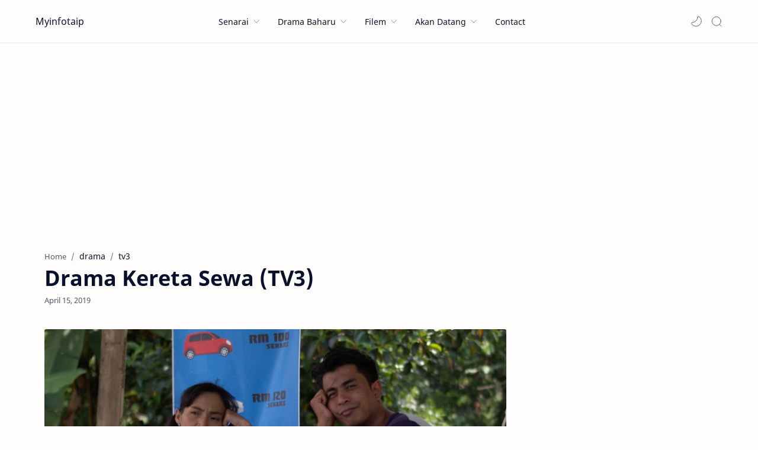

--- FILE ---
content_type: text/html; charset=UTF-8
request_url: https://www.myinfotaip.com/2019/04/kereta-sewa.html
body_size: 33260
content:
<!DOCTYPE html>
<html dir='ltr' lang='en'>
<!--[ <head> Open ]-->
  <head>

  
<!--[ SingleItem title ]-->
<title>Drama Kereta Sewa (TV3) - Myinfotaip</title>
<!--[ Meta for browser ]-->
<meta charset='UTF-8'/>
<meta content='width=device-width, initial-scale=1, user-scalable=1, minimum-scale=1, maximum-scale=5' name='viewport'/>
<meta content='IE=edge' http-equiv='X-UA-Compatible'/>
<meta content='max-image-preview:large' name='robots'/>
<!-- Link Canonical -->
<link href='https://www.myinfotaip.com/2019/04/kereta-sewa.html' rel='canonical'/>
<!--<b:if cond='data:view.url == data:view.url params { amp: &quot;1&quot; }'> <link expr:href='data:view.url' rel='alternate'/> <b:else/> <link expr:href='data:view.url + &quot;?m=1&quot;' rel='alternate'/> <link expr:href='data:view.url params { amp: &quot;1&quot; }' rel='amphtml'/> </b:if>-->
<!--[ Browser data, description and keyword ]-->
<meta content='Kereta Sewa, Sinopsis Kereta Sewa, Pelakon Kereta Sewa, tv3, lagu tema, ost' name='description'/>
<meta content='Myinfotaip, Drama Kereta Sewa (TV3), Hiburan, Drama, Filem, Telefilem, Siri TV, Artis, Lagu, Rancangan TV, K-Drama ' name='keywords'/>
<link href='https://blogger.googleusercontent.com/img/b/R29vZ2xl/AVvXsEgoDwJxV-ifMTv8flxe8Ze7iPxJalu8wOwS9WgIEYoqnB4IJxEbpKxzDlf912UopV6JBdVJEd0Lauem-bDYH0qdXnEI5MLXAo70ZW43MUqOBmrNP1kJcfo6_qLXNs2TMQfxGl46H1Gs-chd/w0/Kereta+Sewa.jpg' rel='image_src'/>
<!--[ Generator and rrs ]-->
<meta content='blogger' name='generator'/>
<link href='https://www.myinfotaip.com/feeds/posts/default' rel='alternate' title='Myinfotaip » Atom' type='application/atom+xml'/>
<link href='https://www.myinfotaip.com/feeds/posts/default?alt=rss' rel='alternate' title='Myinfotaip » Feed' type='application/rss+xml'/>
<link href='https://www.myinfotaip.com/feeds/comments/default?alt=rss' rel='alternate' title='Myinfotaip » Comments Feed' type='application/rss+xml'/>
<!--[ Theme Color ]-->
<meta content='#a40d0d' name='theme-color'/>
<meta content='#a40d0d' name='msapplication-navbutton-color'/>
<meta content='#a40d0d' name='apple-mobile-web-app-status-bar-style'/>
<meta content='true' name='apple-mobile-web-app-capable'/>
<!--[ Favicon ]-->
<link href='https://www.myinfotaip.com/favicon.ico' rel='apple-touch-icon' sizes='120x120'/>
<link href='https://www.myinfotaip.com/favicon.ico' rel='apple-touch-icon' sizes='152x152'/>
<link href='https://www.myinfotaip.com/favicon.ico' rel='icon' type='image/x-icon'/>
<link href='https://www.myinfotaip.com/favicon.ico' rel='shortcut icon' type='image/x-icon'/>
<!--[ Open graph ]-->
<meta content='Drama Kereta Sewa (TV3)' property='og:title'/>
<meta content='https://www.myinfotaip.com/2019/04/kereta-sewa.html' property='og:url'/>
<meta content='Myinfotaip' property='og:site_name'/>
<meta content='article' property='og:type'/>
<meta content='Kereta Sewa, Sinopsis Kereta Sewa, Pelakon Kereta Sewa, tv3, lagu tema, ost' property='og:description'/>
<meta content='Drama Kereta Sewa (TV3)' property='og:image:alt'/>
<meta content='https://blogger.googleusercontent.com/img/b/R29vZ2xl/AVvXsEgoDwJxV-ifMTv8flxe8Ze7iPxJalu8wOwS9WgIEYoqnB4IJxEbpKxzDlf912UopV6JBdVJEd0Lauem-bDYH0qdXnEI5MLXAo70ZW43MUqOBmrNP1kJcfo6_qLXNs2TMQfxGl46H1Gs-chd/w0/Kereta+Sewa.jpg' property='og:image'/>
<!--[ Twitter Card ]-->
<meta content='Drama Kereta Sewa (TV3)' name='twitter:title'/>
<meta content='https://www.myinfotaip.com/2019/04/kereta-sewa.html' name='twitter:url'/>
<meta content='Kereta Sewa, Sinopsis Kereta Sewa, Pelakon Kereta Sewa, tv3, lagu tema, ost' name='twitter:description'/>
<meta content='summary_large_image' name='twitter:card'/>
<meta content='Drama Kereta Sewa (TV3)' name='twitter:image:alt'/>
<meta content='https://blogger.googleusercontent.com/img/b/R29vZ2xl/AVvXsEgoDwJxV-ifMTv8flxe8Ze7iPxJalu8wOwS9WgIEYoqnB4IJxEbpKxzDlf912UopV6JBdVJEd0Lauem-bDYH0qdXnEI5MLXAo70ZW43MUqOBmrNP1kJcfo6_qLXNs2TMQfxGl46H1Gs-chd/w0/Kereta+Sewa.jpg' name='twitter:image:src'/>
<!-- Sife Verification -->
<meta content='eKN9cAmmpqximlxgaTgfBSb0tPw0Cwi8jWiZcKy8pcA' name='google-site-verification'/>
<!--[ CSS stylesheet ]-->
  <style><!-- /* <style id='page-skin-1' type='text/css'><!--
/* Variable color */
:root{
--headC: #08102b ;
--bodyC: #08102b ;
--bodyCa: #767676 ;
--bodyB: #fffdfc ;
--linkC: #d50404 ;
--linkB: #d50404 ;
--linkS: #338dff ;
--iconC: #08102b ;
--iconCa: #08102b ;
--iconCs: #767676 ;
--headerC: #08102b ;
--headerT: 16px ;
--headerW: 400 ; /* write 400(normal) or 700(bold) */
--headerB: #fffdfc ;
--headerL: 1px ;
--headerI: #08102b ;
--headerH: 72px ;
--headerHi: -72px ;
--headerHm: 60px ;
--contentB: #fffdfc ;
--contentL: #e6e6e6 ;
--contentW: 1200px ;
--sideW: 300px ;
--transB: rgba(0,0,0,.05);
--pageW: 780px ;
--postW: 780px ;
--postT: 36px ;
--postTm: 28px ;
--postF: 17px ;
--postFm: 16px ;
--postFS: 15px ;
--postFSm: 15px ;
--postFL: 18px ;
--postFLm: 17px ;
--widgetT: 15px ;
--widgetTw: 400 ; /* write 400(normal) or 700(bold) */
--widgetTa: 25px ;
--widgetTac: #989b9f;
--navB: #fffdfc ;
--srchI: #08102b ;
--srchB: #fffdfc ;
--mobT: #08102b ;
--mobHv: #f1f1f0 ;
--mobB: #fffdfc ;
--mobL: 0px ;
--mobBr: 12px ;
--fotT: #08102b ;
--fotB: #f7f7f7 ;
--fotL: 0px ;
--fontH: 'Noto Sans', sans-serif ;
--fontB: 'Noto Sans', sans-serif ;
--fontBa: 'Noto Sans', sans-serif ;
--fontC: 'Fira Mono', monospace ;
--trans-1: all .1s ease ;
--trans-2: all .2s ease ;
--trans-4: all .4s ease ;
--synxBg: #f6f6f6 ;
--synxC: #2f3337 ;
--synxOrange: #b75501 ;
--synxBlue: #015692 ;
--synxGreen: #54790d ;
--synxRed: #f15a5a ;
--synxGray: #656e77 ;
--darkT: #fffdfc ;
--darkTa: #989b9f ;
--darkU: #ff6f6f ;
--darkB: #1e1e1e ;
--darkBa: #2d2d30 ;
--darkBs: #252526 ;
}

--></style>
<style>/*<![CDATA[*/
/* Font Body and Heading */ @font-face{font-family: 'Noto Sans';font-style: italic;font-weight: 400;font-display: swap;src: url(https://fonts.gstatic.com/s/notosans/v11/o-0OIpQlx3QUlC5A4PNr4ARMQ_m87A.woff2) format('woff2'), url(https://fonts.gstatic.com/s/notosans/v11/o-0OIpQlx3QUlC5A4PNr4DRG.woff) format('woff')} @font-face{font-family: 'Noto Sans';font-style: italic;font-weight: 700;font-display: swap;src: url(https://fonts.gstatic.com/s/notosans/v11/o-0TIpQlx3QUlC5A4PNr4Az5ZuyDzW0.woff2) format('woff2'), url(https://fonts.gstatic.com/s/notosans/v11/o-0TIpQlx3QUlC5A4PNr4Az5ZtyH.woff) format('woff')} @font-face{font-family: 'Noto Sans';font-style: normal;font-weight: 400;font-display: swap;src: url(https://fonts.gstatic.com/s/notosans/v11/o-0IIpQlx3QUlC5A4PNr5TRA.woff2) format('woff2'), url(https://fonts.gstatic.com/s/notosans/v11/o-0IIpQlx3QUlC5A4PNb4Q.woff) format('woff')} @font-face{font-family: 'Noto Sans';font-style: normal;font-weight: 700;font-display: swap;src: url(https://fonts.gstatic.com/s/notosans/v11/o-0NIpQlx3QUlC5A4PNjXhFVZNyB.woff2) format('woff2'), url(https://fonts.gstatic.com/s/notosans/v11/o-0NIpQlx3QUlC5A4PNjXhFlYA.woff) format('woff')}

/* Source Code Font */ @font-face {font-family: 'Fira Mono';font-style: normal;font-weight: 400;font-display: swap;src: local('Fira Mono Regular'), local('FiraMono-Regular'), url(https://fonts.gstatic.com/s/firamono/v9/N0bX2SlFPv1weGeLZDtQIg.woff) format('woff'), url(https://fonts.gstatic.com/s/firamono/v9/N0bX2SlFPv1weGeLZDtgJv7S.woff2) format('woff2')}

/* Standar CSS */ ::selection{color:#fff;background:var(--linkS)} *, ::after, ::before{-webkit-box-sizing:border-box;box-sizing:border-box} h1, h2, h3, h4, h5, h6{margin:0;font-weight:700;font-family:var(--fontH);color:var(--headC)} h1{font-size:1.9rem} h2{font-size:1.7rem} h3{font-size:1.5rem} h4{font-size:1.4rem} h5{font-size:1.3rem} h6{font-size:1.2rem} a{color:var(--linkC);text-decoration:none} a:hover{opacity:.9;transition:opacity .1s} table{border-spacing:0} iframe{max-width:100%;border:0;margin-left:auto;margin-right:auto} input, button, select, textarea{font:inherit;font-size:100%;color:inherit;line-height:normal} input::placeholder{color:rgba(0,0,0,.5)} img{display:block;position:relative;max-width:100%;height:auto} svg{width:22px;height:22px;fill:var(--iconC)} svg.line, svg .line{fill:none!important;stroke:var(--iconC);stroke-linecap:round;stroke-linejoin:round; stroke-width:1} svg.c-1{fill:var(--iconCa)} svg.c-2{fill:var(--iconCs); opacity:.4} .hidden{display:none} .invisible{visibility:hidden} .clear{width:100%;display:block;margin:0;padding:0;float:none;clear:both} .fCls{display:block;position:fixed;top:0;left:0;right:0;bottom:0;z-index:1;transition:var(--trans-1);background:transparent;opacity:0;visibility:hidden} .free::after, .new::after{display:inline-block;content:'Free!';color:var(--linkC);font-size:12px;font-weight:400;margin:0 5px} .new::after{content:'New!'}

/* Main Element */ html{scroll-behavior:smooth;overflow-x:hidden} body{position:relative;margin:0;padding:0!important;width:100%;font-family:var(--fontB);font-size:14px;color:var(--bodyC);background:var(--bodyB);-webkit-font-smoothing: antialiased;} .secIn{margin:0 auto;padding-left:20px;padding-right:20px;max-width:var(--contentW)}

/* Fixed/Pop-up Element */ .fixL{display:flex;align-items:center;position:fixed;left:0;right:0;bottom:0;margin-bottom:-100%;z-index:20;transition:var(--trans-1);width:100%;height:100%;opacity:0;visibility:hidden} .fixLi, .fixL .cmBri{width:100%;max-width:680px;max-height:calc(100% - 60px);border-radius:12px;transition:inherit;z-index:3;display:flex;overflow:hidden;position:relative;margin:0 auto;box-shadow:0 5px 30px 0 rgba(0,0,0,.05)} .fixLs{padding:60px 20px 20px;overflow-y:scroll;overflow-x:hidden;width:100%;background:var(--contentB)} .fixH, .mnH, .srhB .BlogSearch{display:flex;background:inherit;position:absolute;top:0;left:0;right:0;padding:0 10px;z-index:2} .fixH .cl, .srhB .c{padding:0 10px;display:flex;align-items:center;justify-content:flex-end;position:relative;flex-shrink:0;min-width:40px} .fixH .c::after, .mnH .c::before, .srhB .c::after{content:'\2715';line-height:18px;font-size:14px} .fixT::before{content:attr(data-text);flex-grow:1;padding:16px 10px;font-size:90%;opacity:.7} .fixT .c::before, .mnH .c::after{content:attr(aria-label);font-size:11px;margin:0 8px;opacity:.6} .fixi:checked ~ .fixL, #comment:target .fixL{margin-bottom:0;opacity:1;visibility:visible} .fixi:checked ~ .fixL .fCls, #comment:target .fixL .fCls{opacity:1;visibility:visible;background:rgba(0,0,0,.2); -webkit-backdrop-filter:saturate(180%) blur(10px); backdrop-filter:saturate(180%) blur(10px)} .shBri, .tmBr{max-width:520px} .fnBr{max-width:480px}

/* Display Flex */ .bIc{display:flex;align-items:center}

/* Header */ header{width:100%;z-index:10; position:-webkit-sticky;position:sticky;top:0; border-bottom:var(--headerL) solid var(--contentL)} header a{color:inherit} header svg{width:20px;height:20px;fill:var(--headerI); opacity:.8} header svg.line{fill:none;stroke:var(--headerI)} .headCn{position:relative;height:var(--headerH);color:var(--headerC);background:var(--headerB)} .headIn{display:flex;justify-content:space-between;height:100%} .headL{display:flex;align-items:center;min-width:200px;max-width: 300px ; /* change this to increase header title width */} .headL .headIc{flex:0 0 35px;padding-right:5px} .headI .headP{display:flex;justify-content:flex-end;align-items:center;position:relative;height:100%} .headI{height:100%; position:relative;width:calc(100% + 15px);left:-7.5px;right:-7.5px} .headI >*{margin:0 7.5px} .headIc{font-size:11px;display:flex;list-style:none;margin:0;padding:0} .headIc >*{position:relative} .headIc svg{z-index:1} ul.headIc{position:relative;width:calc(100% + 14px);left:-7px;right:-7px;justify-content:flex-end} ul.headIc li{margin:0 2px} /* Header Widget */ .Header{background-repeat:no-repeat;background-size:100%;background-position:center} .Header img{max-width:160px;max-height:45px} .Header .headH{display:block;color:inherit;font-size:var(--headerT); font-weight:var(--headerW)} .Header .headH.hasSub{display:flex;align-items:baseline} .Header .headTtl{overflow:hidden;white-space:nowrap;text-overflow:ellipsis; display:block} .Header .headSub{margin:0 5px;font:400 11px var(--fontB); white-space:nowrap;text-overflow:ellipsis;overflow:hidden;max-width:60px;opacity:.6} .Header .headSub::before{content:attr(data-text)} /* Header Icon */ .tIc{width:30px;height:30px;justify-content:center} .tIc::after{content:'';background:var(--transB);border-radius:12px;position:absolute;left:0;right:0;top:0;bottom:0;transition:var(--trans-1);opacity:0;visibility:hidden} .tIc:hover::after{opacity:1;visibility:visible;transform:scale(1.3,1.3)} .tDL .d2, .drK .tDL .d1, .grD .tGr .s3{display:none} 

/* mainNav */ .mnBr ul{list-style:none;margin:0;padding:0} .mnMn svg{flex-shrink:0} .mnMn svg.d{width:14px;height:14px}

/* mainIn Section */ .blogCont{flex-grow:1;padding:20px 0 0;position:relative;transition:var(--trans-1)} .blogCont .section:not(.no-items), .blogCont .widget:not(:first-child){margin-top:20px} .blogCont .section:first-child, .blogCont footer .widget:not(:first-child){margin-top:0} .blogAd .section:not(.no-items){margin-bottom:40px} .blogM{flex-wrap:wrap;justify-content:center;padding-bottom:40px} .sidebar{max-width:500px;margin:50px auto 0} .sideSticky{position:-webkit-sticky;position:sticky;top:calc(var(--headerH) + 10px)} .onPs .mainbar, .onHm .mainbar{max-width:var(--postW)} .onPg .mainbar, .onMl:not(.grD) .mainbar{max-width:var(--pageW)} .onMl.grD .mainbar{max-width:100%}

/* Footer */ footer{font-size:97%;line-height:1.8em; padding:30px 0; border-top:var(--fotL) solid var(--contentL); color:var(--fotT); background:var(--fotB)} footer .LinkList a, footer .sL li >*{display:inline-block;color:inherit;line-height:20px} footer .LinkList a:hover{text-decoration:underline} footer .LinkList ul:not(.sL) li::before{content:'\2013'; opacity:.3} footer .sL{display:flex;flex-wrap:wrap;align-items:baseline;font-size:13px;opacity:.8} footer .sL li{display:inline-flex;align-items:baseline} footer .sL li:not(:first-child)::before{content:'/';margin:0 5px} footer .sL li >*::before{content:attr(data-text)} .fotIn ul{list-style:none;margin:0;padding:0} .fotIn{display:flex;flex-wrap:wrap;position:relative;width:calc(100% + 30px);left:-15px;right:-15px} .fotIn >*{width:calc(21.666% - 30px);margin:0 15px} .fotIn >*:first-child{width:calc(35% - 30px)} .fotIn .widget{margin-bottom:20px} .fotIn .widget .title{color:inherit;margin-bottom:12px;font-weight:700;font-size:14px} .abtU{max-width:calc(100% - 25px)} .abtU::before{content:attr(data-text);font-size:13px; opacity:.6;display:block;margin-bottom:3px} .abtT .tl{color:inherit; font-size:1.3rem} .abtD{line-height:1.6em;margin:20px 0 0} /* Footer Credit and Backtop */ .cdtIn{display:flex;align-items:baseline;justify-content:space-between; position:relative;width:calc(100% + 20px);left:-10px;right:-10px} .cdtIn >*{margin:0 10px} .cdtIn .HTML{overflow:hidden;white-space:nowrap;text-overflow:ellipsis} .fotCd{display:inline-flex} .fotCd .creator{opacity:0} .tTop svg{width:20px;height:20px;stroke:var(--fotT)} .toTop{display:flex;align-items:center; white-space:nowrap} .toTop::before{content:attr(data-text); opacity:.7;margin:0 5px} .toTopF{display:flex;align-items:center;justify-content:center;width:45px;height:45px;border-radius:50%;background:var(--linkB);position:fixed;bottom:20px;right:20px} .toTopF svg{stroke:#fffdfc;stroke-width:2}

/* Article*/ .onId:not(.grD) .ntry, .itemFt .itm{display:flex;flex-wrap:wrap;align-items:center;position:relative; width:calc(100% + 22px);left:-11px;right:-11px} .onId:not(.grD) .ntry >*, .itemFt .itm >*{flex:0 0 calc(50% - 22px);width:calc(50% - 22px); margin-bottom:0;margin-left:11px;margin-right:11px} .onId:not(.grD) .ntry >*:last-child, .itemFt .itm >*:last-child{flex-grow:1} .onId:not(.grD) div.ntry >*{flex:0 0 calc(100% - 25px);width:calc(100% - 25px)} .onId .ntry{margin-bottom:40px; position:relative} .onId .blogPts.mty{display:block;width:100%;left:0;right:0} .onId .blogPts.mty .noPosts{width:100%;margin:0} .blogPts .ntry.noAd .widget, .Blog ~ .HTML{display:none}

/* Gridmode */ .tGr::before{content:attr(data-grid);position:absolute;right:32px;opacity:.8} .grD .tGr::before{content:attr(data-list)} .grD .blogPts{display:flex;flex-wrap:wrap;position:relative; width:calc(100% + 22px);left:-11px;right:-11px} .grD .ntry{width:calc(50% - 22px);margin-left:11px;margin-right:11px;margin-bottom:40px;position:relative;padding-bottom:33px} .grD div.ntry{padding-bottom:0} .grD .ntry .pInf{position:absolute;left:0;right:0;bottom:0} @media screen and (min-width:897px){.onMl.grD .ntry{width:calc(33.33% - 22px)}} @media screen and (max-width:1100px) and (min-width: 897px){.grD .ntry .pTtl{font-size:1.1rem}} @media screen and (max-width:500px){.grD:not(.oGrd) .ntry .pSnpt, .grD:not(.oGrd) .ntry .pHdr .aIm{display:none} .grD .blogPts{width:calc(100% + 15px);left:-7.5px;right:-7.5px} .grD .ntry{width:calc(50% - 15px);margin-left:7.5px;margin-right:7.5px} .grD div.ntry{width:calc(100% - 15px)}}

/* Blog title */ .blogTtl{font-size:14px; margin:0 0 30px;width:calc(100% + 16px);display:flex;align-items:center;justify-content:space-between;position:relative;left:-8px;right:-8px} .blogTtl .t, .blogTtl.hm .title{margin:0 8px;flex-grow:1} .blogTtl .t span{font-weight:400;font-size:90%; opacity:.7} .blogTtl .t span::before{content:attr(data-text)} .blogTtl .t span::after{content:''; margin:0 4px} .blogTtl .t span.hm::after{content:'/'; margin:0 8px} .blogTtl .g{position:relative;flex-shrink:0;margin:0 2px;font-size:12px} .blogTtl .g svg{width:20px;height:20px} /* Thumbnail */ .pThmb{flex:0 0 calc(50% - 12.5px);overflow:hidden;position:relative;border-radius:3px; margin-bottom:20px; background:var(--transB)} .pThmb .thmb{display:block;position:relative;padding-top:52.335%; color:inherit; transition:var(--trans-1)} .pThmb .thmb amp-img{position:absolute;top:50%;left:50%;min-width:100%;min-height:100%;max-height:108%;text-align:center;transform:translate(-50%, -50%)} .pThmb div.thmb span::before{content:attr(data-text); opacity:.7; white-space:nowrap} .pThmb:not(.nul)::before{position:absolute;top:0;right:0;bottom:0;left:0; transform:translateX(-100%); background-image:linear-gradient(90deg, rgba(255,255,255,0) 0, rgba(255,255,255,.3) 20%, rgba(255,255,255,.6) 60%, rgba(255,255,255, 0)); animation:shimmer 2s infinite;content:''} .pThmb.iyt:not(.nul) .thmb::after{content:'';position:absolute;top:0;left:0;right:0;bottom:0; background:rgba(0,0,0,.4) url("data:image/svg+xml,<svg xmlns='http://www.w3.org/2000/svg' viewBox='0 0 24 24' fill='none' stroke='%23fff' stroke-width='1.5' stroke-linecap='round' stroke-linejoin='round'><path d='M4 11.9999V8.43989C4 4.01989 7.13 2.2099 10.96 4.4199L14.05 6.1999L17.14 7.9799C20.97 10.1899 20.97 13.8099 17.14 16.0199L14.05 17.7999L10.96 19.5799C7.13 21.7899 4 19.9799 4 15.5599V11.9999Z'/></svg>") center / 35px no-repeat; opacity:0;transition:var(--trans-1)} .pThmb.iyt:not(.nul):hover .thmb::after{opacity:1} /* Sponsored */ .iFxd{display:flex;justify-content:flex-end;position:absolute;top:0;left:0;right:0;padding:10px 6px;font-size:13px;line-height:16px} .iFxd >*{display:flex;align-items:center;margin:0 5px;padding:5px 2.5px;border-radius:8px;background:var(--contentB);color:inherit;box-shadow:0 8px 25px 0 rgba(0,0,0,.1)} .iFxd >* svg{width:16px;height:16px;stroke-width:1.5;margin:0 2.5px;opacity:.7} .iFxd .cmnt{padding:5px;color:var(--bodyC)} .iFxd .cmnt::after{content:attr(data-text);margin:0 2.5px;opacity:.7} .drK .iFxd >* svg.line{stroke:var(--iconC)} /* Label */ .pLbls::before, .pLbls >*::before{content:attr(data-text)} .pLbls::before{opacity:.7} .pLbls a:hover{text-decoration:underline} .pLbls >*{color:inherit;display:inline} .pLbls >*:not(:last-child)::after{content:'/'} /* Profile Images and Name */ .im{width:35px;height:35px;border-radius:16px; background-color:var(--transB);background-size:100%;background-position:center;background-repeat:no-repeat;display:flex;align-items:center;justify-content:center} .im svg{width:18px;height:18px;opacity:.4} .nm::after{content:attr(data-text)} /* Title and Entry */ .pTtl{font-size:1.2rem;line-height:1.5em} .pTtl.itm{font-size:var(--postT);font-family:var(--fontBa);font-weight:900; line-height:1.3em} .pTtl.itm.nSpr{margin-bottom:30px} .aTtl a:hover{color:var(--linkC)} .aTtl a, .pSnpt{color:inherit; display:-webkit-box;-webkit-line-clamp:3;-webkit-box-orient:vertical;overflow:hidden} .pEnt{margin-top:40px; font-size:var(--postF);font-family:var(--fontBa); line-height:1.8em} /* Snippet, Description, Headers and Info */ .pHdr.nHdr{margin:0} .pHdr{width:calc(100% + 8px);position:relative;left:-4px;right:-4px;margin-bottom:8px; display:flex;align-items:center} .pHdr .aIm{flex-shrink:0;margin:0 4px} .pHdr .aIm .im{width:18px; height:18px} .pHdr .aNm{flex-grow:1; opacity:.8;margin:0 2px; display:inline-flex;flex-wrap:wrap;max-width:calc(100% - 30px)} .pHdr .nm, .pHdr .pLbls{white-space:nowrap;text-overflow:ellipsis;overflow:hidden;margin:0 2px} .pHdr .pLbls{opacity:.8} .pSml{font-size:93%} .pSnpt{-webkit-line-clamp:2;margin:12px 0 0;font-family:var(--fontBa);font-size:14px;line-height:1.5em; opacity:.8} .pSnpt.nTag{color:var(--linkC);opacity:1} .pInf{display:flex;align-items:baseline;justify-content:space-between; margin-top:15px} .pInf.nTm{margin:0} .pInf.nSpr .pJmp{opacity:1} .pInf.nSpr .pJmp::before{content:attr(aria-label)} .pInf.ps{justify-content:flex-start;align-items:center; margin-top:5px; position:relative;left:-4px;right:-4px;width:calc(100% + 8px)} .pInf.ps .pTtmp{opacity:1} .pInf.ps .pTtmp::before{content:attr(data-date) ' '} .pInf.ps .pTtmp::after{display:inline} .pInf.ps.nul{display:none} .pInf .pIm{flex-shrink:0; margin:0 4px} .pInf .pNm{flex-grow:1;width:calc(100% - 108px);display:inline-flex;flex-wrap:wrap;align-items:baseline} .pInf .pNm.l{display:none} .pInf .pCm{flex-shrink:0;max-width:24px;margin:0 2px} .pInf .pCm.l{max-width:58px} .pInf .pIc{display:inline-flex;justify-content:flex-end;position:relative;width:calc(100% + 10px);left:-5px;right:-5px} .pInf .pIc >*{display:flex;align-items:center;position:relative;margin:0 2px;color:inherit} .pInf .pIc svg{width:20px;height:20px;opacity:.8;z-index:1} .pInf .pIc .cmnt::before{content:attr(data-text);font-size:11px;line-height:18px;padding:0 5px;border-radius:10px;background:#e6e6e6;color:var(--bodyC);position:absolute;top:-5px;right:0;z-index:2} .pInf .pIc .cmnt svg{height:18px} .pInf .pDr{opacity:.7;display:inline-block;margin:0 4px;white-space:nowrap;text-overflow:ellipsis;overflow:hidden;max-width:100%} .pInf .pDr >*:not(:first-child)::before{content:'\00B7';margin:0 5px} .pInf .pIn{display:inline} .pInf .nm{margin:0 4px} .pInf .n .nm::before, .pHdr .n .nm::before{content:attr(data-write) ' ';opacity:.7} .pInf .im{width:28px;height:28px} .aTtmp{opacity:.8} .aTtmp, .pJmp{overflow:hidden} .pTtmp::after, .pJmp::before, .iTtmp::before{content:attr(data-text); display:block;line-height:18px; white-space:nowrap;text-overflow:ellipsis;overflow:hidden} .pJmp{display:inline-flex;align-items:center; opacity:0; transition:var(--trans-2)} .pJmp::before{content:attr(aria-label)} .pJmp svg{height:18px;width:18px;stroke:var(--linkC); flex-shrink:0} .ntry:hover .pJmp, .itm:hover .pJmp{opacity:1} /* Blog pager */ .blogPg{display:flex;flex-wrap:wrap;justify-content:space-between; font-size:90%;font-family:var(--fontB);line-height:20px; color:#fffdfc; margin:30px 0 50px; max-width:100%} .blogPg >*{display:flex;align-items:center; padding:10px 13px;margin-bottom:10px; color:inherit;background:var(--linkB); border-radius:3px} .blogPg >* svg{width:18px;height:18px; stroke:var(--darkT); stroke-width:1.5} .blogPg >*::before{content:attr(data-text)} .blogPg .jsLd{margin-left:auto;margin-right:auto} .blogPg .nwLnk::before, .blogPg .jsLd::before{display:none} .blogPg .nwLnk::after, .blogPg .jsLd::after{content:attr(data-text); margin:0 8px} .blogPg .olLnk::before{margin:0 8px} .blogPg .nPst, .blogPg .current{background:var(--contentL); color:var(--bodyCa)} .blogPg .nPst.jsLd svg{fill:var(--darkTa);stroke:var(--darkTa)} .blogPg .nPst svg.line{stroke:var(--darkTa)} /* Breadcrumb */ .brdCmb{margin-bottom:5px;overflow:hidden;text-overflow:ellipsis;white-space:nowrap} .brdCmb a{color:inherit} .brdCmb >*:not(:last-child)::after{content:'/'; margin:0 4px;font-size:90%;opacity:.6} .brdCmb >*{display:inline} .brdCmb .tl::before{content:attr(data-text)} .brdCmb .hm a{font-size:90%;opacity:.7}

/* Article Style */ .pS h1, .pS h2, .pS h3, .pS h4, .pS h5, .pS h6{margin:0 0 8px; font-family:var(--fontBa);font-weight:900; line-height:1.5em} .pS h1:target, .pS h2:target, .pS h3:target, .pS h4:target, .pS h5:target, .pS h6:target{padding-top:var(--headerH);margin-top:0} /* Paragraph */ .pS p{margin:1.7em 0} .pIndent{text-indent:2.5rem} .onIt:not(.Rtl) .dropCap{float:left;margin:4px 8px 0 0; font-size:55px;line-height:45px;opacity:.8} .pS hr{margin:3em 0; border:0} .pS hr::before{content:'\2027 \2027 \2027'; display:block;text-align:center; font-size:24px;letter-spacing:0.6em;text-indent:0.6em;opacity:.8;clear:both} .pRef{display:block;font-size:14px;line-height:1.5em; opacity:.7; word-break:break-word} /* Img and Ad */ .pS img{display:inline-block;border-radius:3px;height:auto !important} .pS img.full{display:block !important; margin-bottom:10px; position:relative; width:100%;max-width:none} .pS .widget, .ps .pAd >*{margin:40px 0} /* Note */ .note{position:relative;padding:16px 20px 16px 50px; background:#e1f5fe;color:#3c4043; font-size:.85rem;font-family:var(--fontB);line-height:1.6em;border-radius:10px;overflow:hidden} .note::before{content:'';width:60px;height:60px;background:#81b4dc;display:block;border-radius:50%;position:absolute;top:-12px;left:-12px;opacity:.1} .note::after{content:'\002A';position:absolute;left:18px;top:16px; font-size:20px; min-width:15px;text-align:center} .note.wr{background:#ffdfdf;color:#48525c} .note.wr::before{background:#e65151} .note.wr::after{content:'\0021'} /* Ext link */ .extL::after{content:''; width:14px;height:14px; display:inline-block;margin:0 5px; background: url("data:image/svg+xml,<svg xmlns='http://www.w3.org/2000/svg' viewBox='0 0 24 24' fill='none' stroke='%23989b9f' stroke-width='2' stroke-linecap='round' stroke-linejoin='round'><path d='M13 11L21.2 2.80005'/><path d='M22 6.8V2H17.2'/><path d='M11 2H9C4 2 2 4 2 9V15C2 20 4 22 9 22H15C20 22 22 20 22 15V13'/></svg>") center / 14px no-repeat} /* Scroll img */ .psImg{display:flex;flex-wrap:wrap;align-items:flex-start;justify-content:center; margin:2em 0; position:relative;left:-7px;right:-7px; width:calc(100% + 14px)} .psImg >*{width:calc(50% - 14px); margin:0 7px 14px; position:relative} .psImg img{display:block} .scImg >*{width:calc(33.3% - 14px); margin:0 7px} .btImg label{position:absolute;top:0;left:0;right:0;bottom:0; border-radius:3px; display:flex;align-items:center;justify-content:center; background:rgba(0,0,0,.6); transition:var(--trans-1); -webkit-backdrop-filter:saturate(180%) blur(10px); backdrop-filter:saturate(180%) blur(10px); color:var(--darkT); font-size:13px;font-family:var(--fontB)} .hdImg .shImg{width:100%;margin:0; left:0;right:0; transition:var(--trans-1); max-height:0;opacity:0;visibility:hidden} .inImg:checked ~ .hdImg .shImg{max-height:1000vh;opacity:1;visibility:visible} .inImg:checked ~ .hdImg .btImg label{opacity:0;visibility:hidden} /* Post related */ .pRelate{margin:40px 0;padding:20px 0; border:1px solid #989b9f;border-left:0;border-right:0; font-size:14px;line-height:1.8em} .pRelate b{font-weight:400; margin:0;opacity:.8} .pRelate ul, .pRelate ol{margin:8px 0 0;padding:0 20px} /* Blockquote */ blockquote, .cmC i[rel=quote]{position:relative;font-size:.97rem; opacity:.8;line-height:1.6em;margin-left:0;margin-right:0;padding:5px 20px;border-left:2px solid var(--contentL)} blockquote.s-1, details.sp{font-size:.93rem; padding:25px 25px 25px 45px; border:1px solid #989b9f;border-left:0;border-right:0;line-height:1.7em} blockquote.s-1::before{content:'\201D';position:absolute;top:10px;left:0; font-size:60px;line-height:normal;opacity:.5} /* Table */ .ps table{margin:0 auto; font-size:14px;font-family:var(--fontB)} .ps table:not(.tr-caption-container){min-width:90%;border:1px solid var(--contentL);border-radius:3px;overflow:hidden} .ps table:not(.tr-caption-container) td{padding:16px} .ps table:not(.tr-caption-container) tr:not(:last-child) td{border-bottom:1px solid var(--contentL)} .ps table:not(.tr-caption-container) tr:nth-child(2n+1) td{background:rgba(0,0,0,.01)} .ps table th{padding:16px; text-align:inherit; border-bottom:1px solid var(--contentL)} .ps .table{display:block; overflow-y:hidden;overflow-x:auto;scroll-behavior:smooth} /* Img caption */ figure{margin-left:0;margin-right:0} .ps .tr-caption, .psCaption, figcaption{display:block; font-size:14px;line-height:1.6em; font-family:var(--fontB);opacity:.7} /* Syntax */ .pre{background:var(--synxBg);color:var(--synxC); direction: ltr} .pre:not(.tb){position:relative;border-radius:3px;overflow:hidden;margin:1.7em auto;font-family:var(--fontC)} .pre pre{margin:0;color:inherit;background:inherit} .pre:not(.tb)::before, .cmC i[rel=pre]::before{content:'</>';display:flex;justify-content:flex-end;position:absolute;right:0;top:0;width:100%;background:inherit;color:var(--synxGray);font-size:10px;padding:0 10px;z-index:2;line-height:30px} .pre:not(.tb).html::before{content:'.html'} .pre:not(.tb).css::before{content:'.css'} .pre:not(.tb).js::before{content:'.js'} pre, .cmC i[rel=pre]{display:block;position:relative;font-family:var(--fontC);font-size:13px;line-height:1.6em;border-radius:3px;background:var(--synxBg);color:var(--synxC);padding:30px 20px 20px;margin:1.7em auto; -moz-tab-size:2;tab-size:2;-webkit-hyphens:none;-moz-hyphens:none;-ms-hyphens:none;hyphens:none; overflow:auto;direction:ltr;white-space:pre} pre i{color:var(--synxBlue);font-style:normal} pre i.block{color:#fff;background:var(--synxBlue)} pre i.green{color:var(--synxGreen)} pre i.gray{color:var(--synxGray)} pre i.red{color:var(--synxOrange)} pre i.blue{color:var(--synxBlue)} code{display:inline;padding:5px;font-size:14px;border-radius:3px;line-height:inherit;color:var(--synxC);background:#f2f3f5;font-family:var(--fontC)} /* Multi syntax */ .pre.tb{border-radius:5px} .pre.tb pre{margin:0;background:inherit} .pre.tb .preH{font-size:13px;border-color:rgba(0,0,0,.05);margin:0} .pre.tb .preH >*{padding:13px 20px} .pre.tb .preH::after{content:'</>';font-size:10px;font-family:var(--fontC);color:var(--synxGray);padding:15px;margin-left:auto} .pre.tb >:not(.preH){display:none} .pS input[id*="1"]:checked ~ div[class*="C-1"], .pS input[id*="2"]:checked ~ div[class*="C-2"], .pS input[id*="3"]:checked ~ div[class*="C-3"], .pS input[id*="4"]:checked ~ div[class*="C-4"]{display:block} /* ToC */ .pS details summary{list-style:none;outline:none} .pS details summary::-webkit-details-marker{display:none} details.sp{padding:20px 15px} details.sp summary{display:flex;justify-content:space-between;align-items:baseline} details.sp summary::after{content:attr(data-show);font-size:12px; opacity:.7;cursor:pointer} details.sp[open] summary::after{content:attr(data-hide)} details.toc a:hover{text-decoration:underline} details.toc ol, details.toc ul{padding:0 20px; list-style-type:decimal} details.toc li ol, details.toc li ul{margin:5px 0 10px; list-style-type:lower-alpha} /* Accordion */ .showH{margin:1.7em 0;font-size:.93rem;font-family:var(--fontB);line-height:1.7em} details.ac{padding:18px 0;border-bottom:1px solid var(--contentL)} details.ac:first-child{border-top:1px solid var(--contentL)} details.ac summary{font-weight:700;cursor:default; display:flex;align-items:baseline; transition:var(--trans-1)} details.ac summary::before{content:'\203A'; flex:0 0 25px;display:flex;align-items:center;justify-content:flex-start;padding:0 5px; font-weight:400;font-size:1.33rem;color:inherit} details.ac[open] summary{color:var(--linkC)} details.ac:not(.alt)[open] summary::before{transform:rotate(90deg);padding:0 0 0 5px;justify-content:center} details.ac.alt summary::before{content:'\002B'; padding:0 2px} details.ac.alt[open] summary::before{content:'\2212'} details.ac .aC{padding:0 25px;opacity:.9} /* Tabs */ .tbHd{display:flex; border-bottom:1px solid var(--contentL);margin-bottom:30px;font-size:14px;font-family:var(--fontB);line-height:1.6em; overflow-x:scroll;overflow-y:hidden;scroll-behavior:smooth;scroll-snap-type:x mandatory; -ms-overflow-style:none;-webkit-overflow-scrolling:touch} .tbHd >*{padding:12px 15px; border-bottom:1px solid transparent; transition:var(--trans-1);opacity:.6;white-space:nowrap; scroll-snap-align:start} .tbHd >*::before{content:attr(data-text)} .tbCn >*{display:none;width:100%} .tbCn >* p:first-child{margin-top:0} .pS input[id*="1"]:checked ~ .tbHd label[for*="1"], .pS input[id*="2"]:checked ~ .tbHd label[for*="2"], .pS input[id*="3"]:checked ~ .tbHd label[for*="3"], .pS input[id*="4"]:checked ~ .tbHd label[for*="4"]{border-color:var(--linkB);opacity:1} .pS input[id*="1"]:checked ~ .tbCn div[class*="Text-1"], .pS input[id*="2"]:checked ~ .tbCn div[class*="Text-2"], .pS input[id*="3"]:checked ~ .tbCn div[class*="Text-3"], .pS input[id*="4"]:checked ~ .tbCn div[class*="Text-4"]{display:block} .tbHd.stick{position:-webkit-sticky;position:sticky;top:var(--headerH);background:var(--bodyB)} /* Split */ .ps .blogPg{font-size:13px; justify-content:center; position:relative;width:calc(100% + 8px);left:-4px;right:-4px} .ps .blogPg >*{padding:8px 15px;margin:0 4px 8px} /* Youtube fullpage */ .videoYt{position:relative;padding-bottom:56.25%; overflow:hidden;border-radius:5px} .videoYt iframe{position:absolute;width:100%;height:100%;left:0;right:0} /* Lazy Youtube */ .lazyYt{background:var(--synxBg);position:relative;overflow:hidden;padding-top:56.25%;border-radius:5px} .lazyYt img{width:100%;top:-16.84%;left:0;opacity:.95} .lazyYt img, .lazyYt iframe, .lazyYt .play{position:absolute} .lazyYt iframe{width:100%;height:100%;bottom:0;right:0} .lazyYt .play{top:50%;left:50%; transform:translate3d(-50%,-50%,0); transition:all .5s ease;display:block;width:70px;height:70px;z-index:1} .lazyYt .play svg{width:inherit;height:inherit; fill:none;stroke-linecap:round;stroke-linejoin:round;stroke-miterlimit:10;stroke-width:8} .lazyYt .play .c{stroke:rgba(255,255,255,.85);stroke-dasharray:650;stroke-dashoffset:650; transition:all .4s ease-in-out; opacity:.3} .lazyYt .play .t{stroke:rgba(255,255,255,.75);stroke-dasharray:240;stroke-dashoffset:480; transition:all .6s ease-in-out; transform:translateY(0)} .lazyYt .play:hover .t{animation:nudge .6s ease-in-out;-webkit-animation:nudge .6s ease-in-out} .lazyYt .play:hover .t, .lazyYt .play:hover .c{stroke-dashoffset:0; opacity:.7;stroke:#FF0000} .nAmp .lazyYt{display:none} /* Button */ .button{display:inline-flex;align-items:center; margin:10px 0;padding:12px 15px;outline:0;border:0; border-radius:3px;line-height:20px; color:#fffdfc; background:var(--linkB); font-size:14px;font-family:var(--fontB); white-space:nowrap;overflow:hidden;max-width:320px} .button.ln{color:inherit;background:transparent; border:1px solid var(--bodyCa)} .button.ln:hover{border-color:var(--linkB);box-shadow:0 0 0 1px var(--linkB) inset} .btnF{display:flex;justify-content:center; margin:10px 0;width:calc(100% + 12px);left:-6px;right:-6px;position:relative} .btnF >*{margin:0 6px} /* Download btn */ .dlBox{max-width:500px;background:#f1f1f0;border-radius:10px;padding:12px;margin:1.7em 0; display:flex;align-items:center; font-size:14px} .dlBox .fT{flex-shrink:0;display:flex;align-items:center;justify-content:center; width:45px;height:45px; padding:10px; background:rgba(0,0,0,.1);border-radius:5px} .dlBox .fT::before{content:attr(data-text);opacity:.7} .dlBox a{flex-shrink:0;margin:0;padding:10px 12px;border-radius:5px;font-size:13px} .dlBox a::after{content:attr(aria-label)} .dlBox .fN{flex-grow:1; width:calc(100% - 200px);padding:0 15px} .dlBox .fN >*{display:block;white-space:nowrap;overflow:hidden;text-overflow:ellipsis} .dlBox .fS{line-height:16px;font-size:12px;opacity:.8} /* Icon btn */ .icon{flex-shrink:0;display:inline-flex} .icon::before{content:'';width:18px;height:18px;background-size:18px;background-repeat:no-repeat;background-position:center} .icon::after{content:'';padding:0 6px} .icon.dl::before, .drK .button.ln .icon.dl::before{background-image:url("data:image/svg+xml,<svg xmlns='http://www.w3.org/2000/svg' viewBox='0 0 24 24' fill='none' stroke='%23fefefe' stroke-linecap='round' stroke-linejoin='round' stroke-width='1.5'><polyline points='8 17 12 21 16 17'/><line x1='12' y1='12' x2='12' y2='21'/><path d='M20.88 18.09A5 5 0 0 0 18 9h-1.26A8 8 0 1 0 3 16.29'/></svg>")} .icon.demo::before{background-image:url("data:image/svg+xml,<svg xmlns='http://www.w3.org/2000/svg' viewBox='0 0 24 24' fill='none' stroke='%23fefefe' stroke-linecap='round' stroke-linejoin='round' stroke-width='1.5'><path d='M7.39999 6.32003L15.89 3.49003C19.7 2.22003 21.77 4.30003 20.51 8.11003L17.68 16.6C15.78 22.31 12.66 22.31 10.76 16.6L9.91999 14.08L7.39999 13.24C1.68999 11.34 1.68999 8.23003 7.39999 6.32003Z'/><path d='M10.11 13.6501L13.69 10.0601'/></svg>")} .button.ln .icon.dl::before{background-image:url("data:image/svg+xml,<svg xmlns='http://www.w3.org/2000/svg' viewBox='0 0 24 24' fill='none' stroke='%2308102b' stroke-linecap='round' stroke-linejoin='round' stroke-width='1.5'><polyline points='8 17 12 21 16 17'/><line x1='12' y1='12' x2='12' y2='21'/><path d='M20.88 18.09A5 5 0 0 0 18 9h-1.26A8 8 0 1 0 3 16.29'/></svg>")} /* Lightbox image */ .zmImg.s{position:fixed;top:0;left:0;bottom:0;right:0;width:100%;margin:0;background:rgba(0,0,0,.75); display:flex;align-items:center;justify-content:center;z-index:999; -webkit-backdrop-filter:saturate(180%) blur(15px); backdrop-filter:saturate(180%) blur(15px)} .zmImg.s img{display:block;max-width:92%;max-height:92%;width:auto;margin:auto;border-radius:10px;box-shadow:0 5px 30px 0 rgba(0,0,0,.05)} .zmImg.s img.full{left:auto;right:auto;border-radius:10px;width:auto} .zmImg::after{content:'\2715';line-height:16px;font-size:14px;color:#fffdfc;background:var(--linkB); position:fixed;bottom:-20px;right:-20px; display:flex;align-items:center;justify-content:center;width:45px;height:45px;border-radius:50%; transition:var(--trans-1);opacity:0;visibility:hidden} .zmImg.s::after{bottom:20px;right:20px;opacity:1;visibility:visible;cursor:pointer}

/* Article Style Responsive */ @media screen and (max-width: 640px){.pS img.full{width:calc(100% + 40px);left:-20px;right:-20px; border-radius:0} .note{font-size:13px} .scImg{flex-wrap:nowrap;justify-content:flex-start;position:relative;width:calc(100% + 40px);left:-20px;right:-20px;padding:0 13px; overflow-y:hidden;overflow-x:scroll;scroll-behavior:smooth;scroll-snap-type:x mandatory; -ms-overflow-style:none;-webkit-overflow-scrolling:touch} .scImg >*{flex:0 0 80%;scroll-snap-align:center} .ps .table{position:relative; width:calc(100% + 40px);left:-20px;right:-20px;padding:0 20px; display:flex}} @media screen and (max-width:500px){.hdImg{width:100%;left:0;right:0} .hdImg >*, .shImg >*{width:100%;margin:0 0 16px} .ps .tr-caption, .psCaption, figcaption{font-size:13px} .btnF >*{flex-grow:1;justify-content:center}.btnF >*:first-child{flex:0 0 auto} .dlBox a{width:42px;height:42px;justify-content:center} .dlBox a::after, .dlBox .icon::after{display:none} .pS .separator a{display:block!important;margin:0!important}}

/* Author profile */ .admPs{display:flex; max-width:480px;margin:30px 0; padding:12px 12px 15px; background:var(--contentB);border-radius:8px; box-shadow:0 10px 25px -3px rgba(0,0,0,.1)} .admIm{flex-shrink:0; padding:5px 0 0} .admIm .im{width:34px;height:34px} .admI{flex-grow:1; width:calc(100% - 34px);padding:0 12px} .admN::before{content:attr(data-write) ' '; opacity:.7;font-size:90%} .admN::after{content:attr(data-text)} .admA{margin:5px 0 0; font-size:90%; opacity:.9;line-height:1.5em; /*display:-webkit-box;-webkit-line-clamp:2;-webkit-box-orient:vertical;overflow:hidden*/} /* Share btn */ .pSh{margin:15px 0;padding:18px 0;border:1px solid rgba(0,0,0,.05);border-left:0;border-right:0} .pShc{display:flex;align-items:center;flex-wrap:wrap; position:relative;width:calc(100% + 18px);left:-9px;right:-9px;font-size:13px;opacity:.8} .pShc::before{content:attr(data-text);margin:0 9px;flex-shrink:0} .pShc >*{margin:0 5px; display:flex;align-items:center; color:inherit} .pShc a::after{content:attr(data-text);margin:0 3px} .pShc svg{width:18px;height:18px; margin:0 3px} /* Entry font */ .fnIn:checked ~ .fnB .fCls{-webkit-backdrop-filter:none;backdrop-filter:none} .fnC{display:flex;list-style:none;margin:0;padding:0} .fnC li{flex:0 0 33.33%;display:flex;justify-content:center;align-items:baseline;padding-bottom:17px;position:relative} .fnC li:nth-child(1) label::before{font-size:25px;line-height:38px} .fnC li:nth-child(1) label::after{content:'Small'} .fnC li:nth-child(3) label::before{font-size:40px;line-height:27px} .fnC li:nth-child(3) label::after{content:'Large'} .fnC label{display:inline-flex;flex-direction:column;align-items:center;opacity:.6} .fnC label:hover{opacity:1} .fnC label::before{content:'A';font-size:32px;font-weight:700;line-height:34px} .fnC label::after{content:'Default';font-size:12px;position:absolute;bottom:0} .fontS1:checked ~ .fnB .fnt1, .fontS2:checked ~ .fnB .fnt2, .fontS3:checked ~ .fnB .fnt3{opacity:1} .fontS1:checked ~ .pInr .pEnt{font-size:var(--postFS)} .fontS3:checked ~ .pInr .pEnt{font-size:var(--postFL)} @media screen and (max-width:500px){.fontS1:checked ~ .pInr .pEnt{font-size:var(--postFSm)} .fontS3:checked ~ .pInr .pEnt{font-size:var(--postFLm)}} /* Post bMenu */ .bMenu{position:fixed;left:0;right:0;bottom:0;display:flex;align-items:center;justify-content:center;padding:25px 15px 20px;z-index:2;background-image:linear-gradient(0deg, rgba(255,255,255,.9) 25%, rgba(255,255,255,.75) 50%, rgba(255,255,255,.35) 75%, rgba(255,255,255,.01) 95%)} .bMenu >*{position:relative;margin:0 5px;border-radius:10px;box-shadow:0 10px 20px -10px rgba(0,0,0,.25)} .bMenu >*:not(.bCmt){width:42px;height:42px;justify-content:center;background:#fffdfc} .bMenu .bCmt{justify-content:center;padding:0 10px;height:42px;flex-grow:1;background:var(--linkB);color:var(--darkT)} @media screen and (min-width:501px){.bMenu{display:none}} /* Comments */ .pCmnts{margin-top:50px} .cmDis{text-align:center;margin-top:20px;opacity:.7} .cmMs{margin-bottom:20px} .cm iframe{width:100%} .cm:not(.cmBr) .cmBrs{background:transparent;position:relative;padding:60px 20px 0;width:calc(100% + 40px);left:-20px;right:-20px} .cmH h3.title{margin:0;flex-grow:1;padding:16px 10px} .cmH .s{margin:0 14px} .cmH .s::before{content:attr(data-text);margin:0 6px;opacity:.7;font-size:90%} .cmH .s::after{content:'\296E';line-height:18px;font-size:17px} .cmAv{flex-shrink:0;padding:0 6px;width:47px} .cmAv .im{width:35px;height:35px;border-radius:50%;position:relative} .cmIn{flex-grow:1;padding:0 6px;width:calc(100% - 47px);position:relative} .cmBd.del .cmCo{font-style:italic;font-size:90%;line-height:normal;border:1px dashed rgba(0,0,0,.2);border-radius:3px;margin:.5em 0;padding:15px;opacity:.7; overflow:hidden;text-overflow:ellipsis;white-space:nowrap} .cmHr{line-height:24px; overflow:hidden;text-overflow:ellipsis;white-space:nowrap} .cmHr .d{font-size:90%;opacity:.7} .cmHr .d::before{content:'\00B7';margin:0 4px} .cmHr.a .n{display:inline-flex;align-items:center} .cmHr.a .n::after{content:'\2714';display:flex;align-items:center;justify-content:center;width:14px;height:14px;font-size:8px;background:#519bd6;color:#fefefe;border-radius:50%;margin-left:3px} .cmCo{line-height:1.6em;opacity:.9} .cmC i[rel=image]{font-size:90%; display:block;position:relative; min-height:50px; overflow:hidden;text-overflow:ellipsis;white-space:nowrap; margin:1em auto} .cmC i[rel=image]::before{content:'This feature isn\0027t available!';border:1px dashed rgba(0,0,0,.2);border-radius:3px;padding:10px;display:flex;align-items:center;justify-content:center;position:absolute;top:0;left:0;bottom:0;right:0;background:var(--contentB)} .cmC i[rel=pre], .cmC i[rel=quote]{margin-top:1em;margin-bottom:1em; font-style:normal;line-height:inherit;padding:20px} .cmC i[rel=pre]::before{display:block;width:auto} .cmC i[rel=pre]{text-align:left} .cmC i[rel=quote]{display:block;font-style:italic;font-size:inherit;padding:5px 15px} .cmCo img{margin-top:1em;margin-bottom:1em} .cmAc{margin-top:10px} .cmAc a{font-size:90%;color:inherit;opacity:.7;display:inline-flex} .cmAc a::before{content:'\2934';line-height:18px;font-size:16px;transform:rotate(90deg)} .cmAc a::after{content:attr(data-text);margin:0 6px} .cmR{margin:10px 0 0} .cmRp ~ .cmAc, .cmBd.del ~ .cmAc, .onIt:not(.Rtl) .cmHr .date{display:none} .cmRi:checked ~ .cmRp .thTg{margin-bottom:0} .cmRi:checked ~ .cmRp .thTg::before{content:attr(aria-label)} .cmRi:checked ~ .cmRp .thCh, .cmRi:checked ~ .cmRp .cmR{display:none} .cmAl:checked ~ .cm .cmH .s::before{content:attr(data-new)} .cmAl:checked ~ .cm .cmCn >ol{flex-direction:column-reverse} .thTg{display:inline-flex;align-items:center;margin:15px 0 18px;font-size:90%} .thTg::after{content:'';width:20px;border-bottom:1px solid var(--widgetTac);opacity:.5;margin:0 10px} .thTg::before{content:attr(data-text);opacity:.7} .cmCn ol{list-style:none;margin:0;padding:0;display:flex;flex-direction:column} .cmCn li{display:flex;flex-wrap:wrap;padding-bottom:20px;position:relative;width:calc(100% + 12px);left:-6px;right:-6px} .cmCn li .cmRbox{margin-top:20px;padding:0 6px;flex-grow:1} .cmCn li li{padding-bottom:15px;display:block;width:100%;left:0;right:0} .cmCn li li:last-child{padding-bottom:0} .cmCn li li .cmAv{width:20px;margin:2px 0;padding:0;position:absolute} .cmCn li li .cmAv .im{width:20px;height:20px} .cmCn li li .cmIn{width:100%;padding:0} .cmCn li li .cmHr{padding:0 0 0 26px} .cmHl >li >.cmIn::before{content:'';border-left:1px solid var(--contentL);position:absolute;left:-24px;top:40px;height:calc(100% - 25px)} /* Comments Show/Hide */ #comment:target{margin:0;padding-top:60px} .cmSh:checked ~ .cmShw, .cmShw ~ .cm:not(.cmBr), #comment:target .cmShw, #comment:target .cmSh:checked ~ .cm:not(.cmBr){display:none} .cmSh:checked ~ .cm:not(.cmBr), #comment:target .cm:not(.cmBr), #comment:target .cmSh:checked ~ .cmShw{display:block} .cmBtn{display:block;padding:20px;text-align:center;max-width:100%} .cmBtn.ln:hover{color:var(--linkB)} /* Comments Pop-up */ #comment:target .cmSh:checked ~ .cm.cmBr{bottom:-100%;opacity:0;visibility:hidden} #comment:target .cmSh:checked ~ .cm.cmBr .fCls{opacity:0;visibility:hidden}

/* Widget Style */ .widget .imgThm{display:block;position:absolute;top:50%;left:50%;max-width:none;max-height:108%; font-size:12px;text-align:center; transform:translate(-50%, -50%)} .widget .title{margin:0 0 25px; font-size:var(--widgetT);font-weight:var(--widgetTw);position:relative} .widget .title::after{content:'';display:inline-block;vertical-align:middle; width:var(--widgetTa); margin:0 10px;border-bottom:1px solid var(--widgetTac); opacity:.5} .widget input[type=text], .widget input[type=email], .widget textarea{display:block;width:100%;outline:0;border:0;border-bottom:1px solid rgba(0,0,0,.25);border-radius:4px 4px 0 0;background:#f3f3f4; padding:25px 16px 8px 16px; line-height:1.6em; transition:var(--trans-1)} .widget input[type=text]:hover, .widget input[type=email]:hover, .widget textarea:hover{border-color:rgba(0,0,0,.42);background:#ececec} .widget input[type=text]:focus, .widget input[type=email]:focus, .widget textarea:focus, .widget input[data-text=fl], .widget textarea[data-text=fl]{border-color:var(--linkB);background:#ececec} .widget input[type=button], .widget input[type=submit]{display:inline-flex;align-items:center; padding:12px 30px; outline:0;border:0;border-radius:4px; color:#fffdfc; background:var(--linkB); font-size:14px; white-space:nowrap;overflow:hidden;max-width:100%} .widget input[type=button]:hover, .widget input[type=submit]:hover{opacity:.7}

/* Widget BlogSearch */ .srhB .c{border-left:1px solid var(--contentL);padding:0 20px} .srhB .BlogSearch{padding:0} .srhB .BlogSearch:last-child{border:0} .srhB .Label{padding:20px 0} .srhBs{padding-bottom:0} .BlogSearch{border-bottom:1px solid var(--contentL)} .BlogSearch form{position:relative;flex-grow:1} .BlogSearch input{position:relative;display:block;background:var(--srchB);border:0;outline:0;padding:10px 55px;width:100%;height:60px;transition:var(--trans-1);z-index:2} .BlogSearch input:focus ~ button.sb{opacity:.7} .BlogSearch .sb{position:absolute;left:0;top:0;display:flex;align-items:center;padding:0 20px;z-index:3;opacity:.7;height:100%;background:transparent;border:0;outline:0} .BlogSearch .sb svg{width:18px;height:18px;stroke:var(--srchI)} .BlogSearch button.sb{left:auto;right:0;opacity:0;font-size:12px;padding:0 15px} .BlogSearch button.sb::before{content:attr(data-text)}

/* Widget Profile */ .wPrf.sl{position:relative;width:calc(100% + 16px);left:-8px;right:-8px;display:flex} .wPrf.sl .sIm{margin:0 8px;flex-shrink:0} .wPrf.sl .im{width:58px;height:58px;border-radius:26px;margin:0 auto} .wPrf.tm{display:flex;position:relative;width:calc(100% + 4px);left:-2px;right:-2px} .wPrf.tm .sIm{padding:2px;background:var(--contentB);position:relative;border-radius:50%} .wPrf.tm .sIm:not(:first-child){margin-left:-10px} .wPrf.tm .sIm .im, .wPrf.tm .am{width:42px;height:42px;flex-shrink:0;border-radius:50%} .wPrf.tm .sIm::after{content:attr(data-text);position:absolute;bottom:-23px;left:50%;transform:translate(-50%, 0);white-space:nowrap;text-overflow:ellipsis;overflow:hidden;max-width:120px;background:#696969;color:#ebeced;font-size:12px;padding:3px 10px;border-radius:3px;opacity:0;visibility:hidden} .wPrf.tm .sIm:hover::after{opacity:.9;visibility:visible} .wPrf.tm .mIm{display:flex;padding:2px 0} .wPrf.tm .mIm::before{content:'';border-left:1px solid var(--contentL);margin:5px 10px;flex-shrink:0} .wPrf.tm .am{display:flex;align-items:center;justify-content:center;background:var(--transB)} .wPrf.tm .am::before{content:attr(data-text);font-size:12px;opacity:.8} .tmC{display:flex} .prfL{border-radius:8px;padding:8px;transition:var(--trans-1);text-align:center} .prfL::after{content:attr(data-text);font-size:13px;white-space:nowrap;text-overflow:ellipsis;overflow:hidden;max-width:100px;display:block} .prfL .im{width:55px;height:55px;border-radius:50%;margin:0 auto 5px} .sInf{margin:0 8px;flex-grow:1} .sInf .sDt .l{display:inline-flex;align-items:center;color:inherit} .sInf .sTxt{margin:5px auto 0;max-width:320px;font-size:93%;opacity:.9;line-height:1.5em} .sInf .sTxt a{text-decoration:underline} .sInf .lc{display:flex;margin:10px 0 0;opacity:.8;font-size:90%} .sInf .lc svg{width:16px;height:16px} .sInf .lc::after{content:attr(data-text);margin:0 4px}

/* Widget PopularPosts */ .itemPp{counter-reset:p-cnt} .itemPp .iCtnt{display:flex} .itemPp >*:not(:last-child){margin-bottom:25px} .itemPp .iCtnt::before{flex-shrink:0;content:'0' counter(p-cnt);counter-increment:p-cnt;width:25px;opacity:.6;font-size:85%;line-height:1.8em} .iInr{flex:1 0;width:calc(100% - 25px)} .iTtl{font-size:.95rem;font-weight:700;line-height:1.5em} .iTtmp{display:inline-flex} .iTtmp::after{content:'\2014';margin:0 5px; color:var(--widgetTac);opacity:.7} .iInf{margin:0 25px 8px; overflow:hidden;white-space:nowrap;text-overflow:ellipsis} .iInf .pLbls{display:inline;opacity:.8}

/* Widget Label */ /* List Label */ .wL ul{display:flex;flex-wrap:wrap; list-style:none;margin:0;padding:0; position:relative;width:calc(100% + 30px);left:-15px;right:-15px; font-size:13px} .wL li{width:calc(50% - 10px); margin:0 5px} .wL li >*{display:flex;align-items:baseline;justify-content:space-between; color:inherit;width:100%; padding:8px 10px;border-radius:4px;line-height:20px} .wL li >* svg{width:18px;height:18px;opacity:.8} .wL li >*:hover svg, .wL li >div svg{/*fill:var(--linkC) !important;*/stroke:var(--linkC)} .wL li >*:hover .lbC, .wL li >div .lbC{color:var(--linkC)} .wL .lbR{display:inline-flex;align-items:center} .wL .lbR .lbC{margin:0 5px} .wL .lbAl{max-height:0; overflow:hidden; transition:var(--trans-4)} .wL .lbM{display:inline-block; margin-top:10px;line-height:20px; color:var(--linkC)} .wL .lbM::before{content:attr(data-show)} .wL .lbM::after, .wL .lbC::after{content:attr(data-text)} .wL .lbM::after{margin:0 8px} .wL .lbT{overflow:hidden;text-overflow:ellipsis;white-space:nowrap;opacity:.7} .wL .lbC, .wL .lbM::after{flex-shrink:0;font-size:12px;opacity:.7} .lbIn:checked ~ .lbAl{max-height:1000vh} .lbIn:checked ~ .lbM::before{content:attr(data-hide)} .lbIn:checked ~ .lbM::after{visibility:hidden} .wL.bg ul{width:calc(100% + 10px);left:-5px;right:-5px} .wL.bg li{margin-bottom:10px} .wL.bg li >*{background:#f6f6f6} /* Cloud Label */ .wL.cl{display:flex;flex-wrap:wrap} .wL.cl >*, .wL.cl .lbAl >*{display:block;max-width:100%} .wL.cl .lbAl{display:flex;flex-wrap:wrap} .wL.cl .lbC::before{content:'';margin:0 4px;flex:0 0} .wL.cl .lbN{display:flex;justify-content:space-between; margin:0 0 8px;padding:9px 13px; border:1px solid var(--contentL);border-radius:3px; color:inherit;line-height:20px} .wL.cl .lbN:hover .lbC, .wL.cl div.lbN .lbC{color:var(--linkB); opacity:1} .wL.cl .lbN:not(div):hover, .wL.cl div.lbN{border-color:var(--linkB)} .wL.cl .lbSz{display:flex} .wL.cl .lbSz::after{content:'';margin:0 4px;flex:0 0}

/* Widget ContactForm */ .ContactForm{max-width:500px; font-family:var(--fontB);font-size:14px} .cArea:not(:last-child){margin-bottom:25px} .cArea label{display:block;position:relative} .cArea label .n{display:block;position:absolute;left:0;right:0;top:0; color:rgba(8,16,43,.4);line-height:1.6em;padding:15px 16px 0;border-radius:4px 4px 0 0;transition:var(--trans-1)} .cArea label .n.req::after{content:'*';font-size:85%} .cArea textarea{height:100px} .cArea textarea:focus, .cArea textarea[data-text=fl]{height:200px} .cArea input:focus ~ .n, .cArea textarea:focus ~ .n, .cArea input[data-text=fl] ~ .n, .cArea textarea[data-text=fl] ~ .n{padding-top:5px;color:rgba(8,16,43,.7);font-size:90%;background:#ececec} .cArea .h{display:block;font-size:90%;padding:5px 16px 0;opacity:.7;line-height:normal} .nArea .contact-form-error-message-with-border{color:#d32f2f} .nArea .contact-form-success-message-with-border{color:#2e7b32} 

/* Sticky Ad */ .ancrA{position:fixed;bottom:0;left:0;right:0;min-height:70px;max-height:200px;padding:5px;box-shadow:0 -6px 18px 0 rgba(9,32,76,.1); transition:var(--trans-1);display:flex;align-items:center;justify-content:center;background:#fffdfc;z-index:50;border-top:1px solid var(--contentL)} .ancrC{width:40px;height:30px;display:flex;align-items:center;justify-content:center;border-radius:12px 0 0;border:1px solid var(--contentL);border-bottom:0;border-right:0;position:absolute;right:0;top:-30px;background:inherit} .ancrC::after{content:'\2715';line-height:18px;font-size:14px} .ancrCn{flex-grow:1;overflow:hidden;display:block;position:relative} .ancrI:checked ~ .ancrA{padding:0;min-height:0} .ancrI:checked ~ .ancrA .ancrCn{display:none}

/* Error Page */ .erroP{display:flex;align-items:center;justify-content:center;height:100vh;text-align:center;padding:0} .erroC{width:calc(100% - 40px);max-width:450px;margin:auto;font-family:var(--fontBa)} .erroC h3{font-size:1.414rem;font-family:inherit} .erroC h3 span{display:block;font-size:140px;line-height:.8;margin-bottom:-1rem;color:#ebebf0} .erroC p{margin:30px 5%;line-height:1.6em;opacity:.7} .erroC .button{margin:0;padding-left:2em;padding-right:2em;font-size:14px}

/* Responsive */
@media screen and (min-width:897px){/* Header */ .headL .headN{width:100%} .headL, .headR{z-index:1} .headM .HTML + .PageList, .headL .headIc{display:none} .headM{display:flex;align-items:center;justify-content:center;max-width:calc(100% - 350px);height:100%;position:absolute;left:0;right:0;margin:0 auto} /* mainIn */ .mainIn, .blogM{display:flex} .blogCont{padding-top:30px;padding-bottom:30px} .mainbar{flex:1 0 calc(100% - var(--sideW) - 50px);width:calc(100% - var(--sideW) - 50px); transition:var(--trans-2)} .sidebar{display:flex;flex:0 0 calc(var(--sideW) + 50px);width:calc(var(--sideW) + 50px); margin:0} .sidebar::before{content:'';flex:0 0 50px} .sidebar .sideIn{width:calc(100% - 50px)} /* mainNav */ .mnH{display:none} .mnMob, .mnMn svg:not(.d){display:none} .mnMn{display:block;position:relative;width:calc(100% + 25px);left:-12.5px;right:-12.5px} .mnMn >li{display:inline-flex; align-items:center;margin:0 12.5px;position:relative;white-space:normal;height:var(--headerH)} .mnMn >li:hover ul{max-height:100vh; opacity:1;visibility:visible} .mnMn >li:last-child ul{left:auto;border-radius:16px 5px 16px 16px} .mnMn ul{display:block; position:absolute;top:calc(var(--headerH) - 15px);left:-15px;right:-15px; min-width:180px; max-height:0vh; background:var(--contentB); box-shadow:0 10px 20px -10px rgba(0,0,0,.1); border-radius:5px 16px 16px 16px; transition:var(--trans-1); opacity:0;visibility:hidden;z-index:1; overflow:hidden} .mnMn ul li >*{display:block;padding:10px 15px} .mnMn ul li >*:hover{background:var(--transB)} .mnMn .a{display:inline-flex;align-items:center} .mnMn .a:hover{color:var(--linkC)} .mnMn .a:hover::after{opacity:1} .mnMn .a::after{content:'';border-bottom:1px solid var(--linkC);position:absolute;bottom:-1px;left:0;right:0;opacity:0} .mnMn .drp .n::after{content:'';padding:0 3px;flex:0 0}}
@media screen and (min-width:768px){::-webkit-scrollbar{-webkit-appearance:none;width:4px;height:5px}::-webkit-scrollbar-track{background:transparent}::-webkit-scrollbar-thumb{background:rgba(0,0,0,.15);border-radius:10px}::-webkit-scrollbar-thumb:hover{background:rgba(0,0,0,.35)}::-webkit-scrollbar-thumb:active{background:rgba(0,0,0,.35)}}
@media screen and (max-width:1100px) and (min-width: 897px){/* mainIn */ .mainbar{flex:1 0 calc(100% - var(--sideW) - 25px);width:calc(100% - var(--sideW) - 25px)} .sidebar{flex:0 0 calc(var(--sideW) + 25px);width:calc(var(--sideW) + 25px)} .sidebar::before{content:'';flex:0 0 25px} .sidebar .sideIn{width:calc(100% - 25px)}}
@media screen and (max-width:896px){/* mainIn */ .mainbar{margin:0 auto} /* Header */ .headIn, .navI .secIn{padding:0} .headL{padding:0 0 0 15px;flex-grow:1;width:50%;max-width:none} .headR{padding:0 20px 0 0;flex-grow:0} .headIc .isSrh{display:block} .headL .headN{width:calc(100% - 40px)} /* mainNav */ .headM{display:flex;justify-content:flex-start;position:fixed;left:0;top:0;bottom:0;margin-left:-100%;z-index:20;transition:var(--trans-1);width:100%;height:100%} .mnBr{width:85%;max-width:480px;height:100%;border-radius:0 12px 12px 0;transition:inherit;z-index:3;overflow:hidden;position:relative;box-shadow:0 5px 30px 0 rgba(0,0,0,.05)} .mnBrs{padding:60px 0 0;overflow-y:scroll;overflow-x:hidden;width:100%;height:100%; background:var(--contentB)} .mnH{padding:0 15px} .mnH label{padding:15px 10px} .mnH .c::after{margin:0 13px} .navi:checked ~ .mainWrp .headM{margin-left:0} .navi:checked ~ .mainWrp .headM .fCls{opacity:1;visibility:visible;background:rgba(0,0,0,.2); -webkit-backdrop-filter:saturate(180%) blur(10px); backdrop-filter:saturate(180%) blur(10px)} .mnMob{align-self:flex-end;position:absolute;left:0;right:0;bottom:0;background:inherit;padding:15px 20px 20px;z-index:1} .mnMob .mSoc{display:flex;position:relative;width:calc(100% + 14px);left:-7px;right:-7px;margin-top:5px} .mnMob:not(.no-items) + .mnMen{padding-bottom:100px} .mnBr .mMenu{margin-bottom:5px} .mnMen{padding:0 15px 20px} .mMenu >*{display:inline} .mMenu >*:not(:last-child)::after{content:'\00B7';font-size:90%;opacity:.6} .mMenu a:hover{text-decoration:underline} .mSoc >*{position:relative} .mSoc svg{z-index:1} .mSoc svg, .mnMn svg{width:20px;height:20px;opacity:.8} .mSoc span, .mMenu span{opacity:.7} .mnMn >li{position:relative} .mnMn >li.br::after{content:'';display:block;border-bottom:1px solid var(--contentL);margin:12px 5px} .mnMn li:not(.mr) .a:hover, .mnMn ul li >*:hover{background:var(--transB)} .mnMn li:not(.mr) .a:hover, .mnMn ul li a:hover{color:var(--linkC)} .mnMn li:not(.mr) ul{padding-left:30px} .mnMn li ul{display:none;opacity:0;visibility:hidden} .mnMn ul li >*, .mnMn .a{display:flex;align-items:center;padding:10px 5px;position:relative;width:calc(100% + 10px);left:-5px;right:-5px;border-radius:8px;transition:var(--trans-1)} .mnMn ul li >*{padding:10px} .mnMn .a >*{margin:0 5px} .mnMn .a:hover svg:not(.d){fill:var(--linkC)} .mnMn .a:hover svg.line:not(.d){fill:none;stroke:var(--linkC)} .mnMn .n, .mnMn ul li >*{display:block;white-space:nowrap;overflow:hidden;text-overflow:ellipsis;flex:1 0 calc(100% - 64px)} .mnMn .drp.mr .a{font-size:13px;padding-bottom:0;opacity:.7} .mnMn .drp.mr svg.d{display:none} .mnMn .drpI:checked ~ .a svg.d{transform:rotate(180deg)} .mnMn .drpI:checked ~ ul{display:block;opacity:1;visibility:visible} /* Font and Blog */ .pTtl{font-size:1.1rem}}
@media screen and (max-width:640px){/* Header */ .headCn{height:var(--headerHm)} /* Pop-up */ .fixL{align-items:flex-end} .fixL .fixLi, .fixL .cmBri{border-radius:12px 12px 0 0; max-width:680px} .fixL .cmBri:not(.mty){border-radius:0;height:100%;max-height:100%} /* Article */ .onId:not(.grD) .ntry, .itemFt .itm{align-items:flex-start} .onId:not(.grD) .ntry >*, .itemFt .itm >*{flex:0 0 calc(40% - 22px);width:calc(40% - 22px)} .onId .ntry .pInf, .itemFt .itm .pInf{margin-top:10px} .ntry .iFxd .spnr{display:none} .ntry .iFxd{padding:8px 3px} .ntry .iFxd .cmnt{padding:3px} .ntry .iFxd >* svg{padding:1px} /* Footer */ .fotIn >*, .fotIn >*:first-child{width:calc(50% - 30px)}}
@media screen and (max-width:500px){/* Font size */ .iFxd, .crdtIn, .pInf.ps .pDr{font-size:12px} .brdCmb, .navI{font-size:13px} .pEnt{font-size:var(--postFm)} .pTtl.itm{font-size:var(--postTm)} /* Share */ .pShc a::after{display:none} /* Article */ .onId:not(.grD) .ntry{width:calc(100% + 15px);left:-7.5px;right:-7.5px; flex-direction:row-reverse} .onId:not(.grD) .ntry >*{flex:0 0 calc(40% - 7.5px);width:calc(40% - 7.5px);margin-left:7.5px;margin-right:7.5px} .onId:not(.grD) .ntry .pThmb{flex:0 0 100px} .onId:not(.grD) .ntry .thmb{padding-top:100%} .onId .ntry .pTtl{font-size:1rem} .onId .ntry .pInf{margin-top:12px} .ntry .pSnpt{font-size:13px; /* add display:none; here to hide Snippet in mobile view */} .ntry .pSml{font-size:12px} .pInf.ps .pTtmp::after{content:attr(data-time)} /* oneGrid mode*/ .grD.oGrd .ntry{width:calc(100% - 15px);padding-bottom:0} .grD.oGrd .ntry .pInf{position:relative;margin-top:15px} .grD.oGrd .ntry .pSnpt{font-size:14px} .grD.oGrd .ntry .pSml{font-size:93%} .grD.oGrd .ntry .pTtl{font-size:1.1rem} .grD.oGrd .ntry .iFxd .spnr{display:flex} .grD.oGrd .ntry .iFxd{padding:10px 6px} .grD.oGrd .ntry .iFxd .cmnt{padding:5px} .grD.oGrd .ntry .iFxd >* svg{padding:0} /* Widget Featured */ .itemFt .itm .iThmb{flex:0 0 calc(100% - 25px);margin-bottom:20px} .itemFt .itm .iCtnt{padding-bottom:10px;border-bottom:1px solid var(--contentL)} .itemFt .itm .pInf{margin-top:15px} /* Footer */ .fotIn >*, .fotIn >*:first-child{width:calc(100% - 30px)}}

/* Keyframes Animation */ @keyframes shimmer{100%{transform:translateX(100%)}} @keyframes fadein{50%{opacity:1}80%{opacity:1;padding-top:5px;height:22px}100%{opacity:0;padding-top:0;height:0}} @keyframes nudge{0%{transform:translateX(0)}30%{transform:translateX(-5px)}50%{transform:translateX(5px)}70%{transform:translateX(-2px)}100%{transform:translateX(0)}} @keyframes tonext{ 75%{left:0} 95%{left:100%} 98%{left:100%} 99%{left:0}} @keyframes tostart{ 75%{left:0} 95%{left:-300%} 98%{left:-300%} 99%{left:0}} @keyframes tonext-rev{ 75%{right:0} 95%{right:100%} 98%{right:100%} 99%{right:0}} @keyframes tostart-rev{ 75%{right:0} 95%{right:-300%} 98%{right:-300%} 99%{right:0}} @keyframes snap{ 96%{scroll-snap-align:center} 97%{scroll-snap-align:none} 99%{scroll-snap-align:none} 100%{scroll-snap-align:center}} @-webkit-keyframes fadein{50%{opacity:1}80%{opacity:1;padding-top:5px;height:22px}100%{opacity:0;padding-top:0;height:0}} @-webkit-keyframes nudge{0%{transform:translateX(0)}30%{transform:translateX(-5px)}50%{transform:translateX(5px)}70%{transform:translateX(-2px)}100%{transform:translateX(0)}} @-webkit-keyframes tonext{ 75%{left:0} 95%{left:100%} 98%{left:100%} 99%{left:0}} @-webkit-keyframes tostart{ 75%{left:0} 95%{left:-300%} 98%{left:-300%} 99%{left:0}} @-webkit-keyframes tonext-rev{ 75%{right:0} 95%{right:100%} 98%{right:100%} 99%{right:0}} @-webkit-keyframes tostart-rev{ 75%{right:0} 95%{right:-300%} 98%{right:-300%} 99%{right:0}} @-webkit-keyframes snap{ 96%{scroll-snap-align:center} 97%{scroll-snap-align:none} 99%{scroll-snap-align:none} 100%{scroll-snap-align:center}}

/* Noscript Option */ .lazy:not([lazied]){display:none} .noJs{display:flex;justify-content:flex-end;align-items:center;position:fixed;top:20px;left:20px;right:20px;z-index:99;max-width:640px;border-radius:12px;margin:auto;padding:10px 5px;background:#ffdfdf;font-size:13px;box-shadow:0 10px 20px -10px rgba(0,0,0,.1);color:#48525c} .noJs::before{content:attr(data-text);padding:0 10px;flex-grow:1} .noJs label{flex-shrink:0;padding:10px} .noJs label::after{content:'\2715';line-height:18px;font-size:14px} .nJs:checked ~ .noJs{display:none}
/* Hide Scroll */ .scrlH::-webkit-scrollbar{width:0;height:0} .scrlH::-webkit-scrollbar-track{background:transparent} .scrlH::-webkit-scrollbar-thumb{background:transparent;border:none}

/* --- Remove to reduce CSS size or if you aren't using RTL --- */
.adB{min-height:70px;display:flex;align-items:center;justify-content:center;font-size:13px;color:var(--darkTa);border:1px solid var(--contentL);border-radius:3px} .adB::before{content:attr(data-text)}

.section-title{text-align:center;overflow:hidden;margin-bottom:1.3em}.tag{text-transform:uppercase;position:relative;line-height:2.5em;padding:0 1em;display:inline-block}.tag-regular{background-color:#fff;border:1px solid #ddd;color:#777}.tag-colored{background-color:#FF6F6F;color:#fff}.tag:before,.tag:after{content:"";height:1px;width:1000px;position:absolute;top:50%;display:block}.tag-regular:before,.tag-regular:after{background-color:#ddd}.tag-colored:before,.tag-colored:after{background-color:#FF6F6F}.tag:before{left:-1000px}.tag:after{right:-1000px}.tag2{border-radius: 2em;text-transform:uppercase;position:relative;line-height:2.5em;padding:0 1em;display:inline-block}.tag2-regular{background-color:#fff;border:1px solid #ddd;color:#777}

/* --- End --- */

/*]]>*/</style>
<style>/*<![CDATA[*/ /* Dark Mode */ .drK .tDL .d2{display:block} .drK .tDL::after{content:attr(data-light)} .drK .tDL svg .f{stroke:none;fill:var(--darkT)} .drK .pThmb:not(.nul)::before{background-image:linear-gradient(90deg, rgba(0,0,0,0) 0, rgba(0,0,0,.07) 20%, rgba(0,0,0,.1) 60%, rgba(0,0,0,0))} .drK input::placeholder, .drK .cArea label .n{color:rgba(255,255,255,.25)} .drK .nArea .contact-form-error-message-with-border{color:#f94f4f} .drK .cmC i[rel=image]::before, .drK .widget input[type=text], .drK .widget input[type=email], .drK .widget textarea{background:var(--darkBs);border-color:rgba(255,255,255,.15)} .drK .erroC h3 span{color:rgba(255,255,255,.1)} .drK svg, .drK svg.c-1{fill:var(--darkT)} .drK svg.line{fill:none;stroke:var(--darkT)} .drK svg.c-2{fill:var(--darkTalt); opacity:.4} .drK, .drK .headCn{background:var(--darkB);color:var(--darkT)} .drK header, .drK .tbHd, .drK .pRelate, .drK blockquote, .drK .cmC i[rel=quote], .drK blockquote.s-1, .drK details.sp, .drK .ps table:not(.tr-caption-container), .drK .ps table th, .drK .ps table:not(.tr-caption-container) tr:not(:last-child) td, .drK .pre.tb .preH, .drK details.ac, .drK .ancrA, .drK .ancrC, .drK .srhB .c, .drK .BlogSearch, .drK .wPrf.tm .mIm::before, .drK .pSh, .drK .cmBd.del .cmCo, .drK .cmHl >li >.cmIn::before, .drK .cpLb{border-color:rgba(255,255,255,.15)} .drK .pre{background:var(--darkBs);color:var(--darkTa)} .drK .cmC i[rel=pre]{background:var(--darkB);color:var(--darkTa)} .drK footer{background:var(--darkBs);border-color:rgba(255,255,255,.15)} .drK .tIc::after, .drK .cpLb{background:rgba(0,0,0,.15)} .drK h1, .drK h2, .drK h3, .drK h4, .drK h5, .drK h6, .drK footer, .drK .button{color:var(--darkT)} .drK .admPs, .drK .dlBox, .drK .fixLs, .drK .cArea input:focus ~ .n, .drK .cArea textarea:focus ~ .n, .drK .cArea input[data-text=fl] ~ .n, .drK .cArea textarea[data-text=fl] ~ .n, .drK .wL.bg li >*{background:var(--darkBs)} .drK .ancrA{background:var(--darkBa)} .drK .button.ln, .drK .navI, .drK .BlogSearch input{background:transparent} .drK::selection, .drK a, .drK .free::after, .drK .new::after, .drK .mnMn li:not(.mr) .a:hover, .drK .mnMn ul li a:hover, .drK .aTtl a:hover, .drK details.ac[open] summary, .drK .wL li >*:hover .lbC, .drK .wL li >div .lbC, .drK .wL .lbM, .drK .cmBtn.ln:hover, .drK .wL.cl .lbN:hover .lbC, .drK .wL.cl div.lbN .lbC{color:var(--darkU)} .drK .wL li >*:hover svg, .drK .wL li >div svg{stroke:var(--darkU)} .drK .toTopF, .drK .blogPg >*, .drK .button, .drK .zmImg::after, .drK .widget input[type=button], .drK .widget input[type=submit]{background:var(--darkU)} .drK .pS input[id*="1"]:checked ~ .tbHd label[for*="1"], .drK .pS input[id*="2"]:checked ~ .tbHd label[for*="2"], .drK .pS input[id*="3"]:checked ~ .tbHd label[for*="3"], .drK .pS input[id*="4"]:checked ~ .tbHd label[for*="4"], .drK .widget input[type=text]:focus, .drK .widget input[type=email]:focus, .drK .widget textarea:focus, .drK .widget input[data-text=fl], .drK .widget textarea[data-text=fl], .drK .wL.cl .lbN:not(div):hover, .drK .wL.cl div.lbN{border-color:var(--darkU)} .drK .button.ln:hover{border-color:var(--darkU);box-shadow:0 0 0 1px var(--darkU) inset} .drK header a, .drK .pLbls >*, .drK .aTtl a, .drK .blogPg >*, .drK .brdCmb a, .drK .wL li >*, .drK .cmAc a, .drK .pShc >*{color:inherit} .drK .blogPg .nPst, .drK .blogPg .current{background:var(--contentL);color:var(--bodyCa)} .drK .wPrf.tm .sIm{background:var(--darkB)} .drK .wPrf.tm .sIm::after{background:var(--darkBa);color:var(--darkTa)} .drK .wPrf.tm .am{background:var(--darkBs)} .drK .bMenu{background-image:linear-gradient(0deg, rgba(30,30,30,.9) 25%, rgba(30,30,30,.75) 50%, rgba(30,30,30,.35) 75%, rgba(30,30,30,.01) 95%)} .drK .bMenu >*:not(.bCmt){background:var(--darkBs)} .drK .bMenu .bCmt{background:var(--darkU)} @media screen and (min-width:897px){.drK .mnMn ul{background:var(--darkBs)} .drK .mnMn ul li >*:hover{background:rgba(0,0,0,.15)}} @media screen and (max-width:896px){.drK .mnBrs{background:var(--darkBs)} .drK .mnMn .a:hover svg:not(.d){fill:var(--darkU)} .drK .mnMn .a:hover svg.line:not(.d){fill:none;stroke:var(--darkU)} .drK .mnMn li:not(.mr) .a:hover, .drK .mnMn ul li >*:hover{background:rgba(0,0,0,.15)} .drK .mnMn >li.br::after{border-color:rgba(255,255,255,.15)}} @media screen and (max-width:500px){.itemFt .itm .iCtnt{border-color:rgba(255,255,255,.15)}} /*]]>*/</style>
<style>/*<![CDATA[*/ /* Related Posts */ .rPst{margin:40px 0 0} .rPst ul{display:flex;flex-wrap:wrap; position:relative;width:calc(100% + 20px);left:-10px;right:-10px; list-style:none;margin:0;padding:0; counter-reset:p-cnt} .rPst ul li{width:calc(50% - 20px);margin:0 10px 30px;position:relative} .rPst ul.s-2 li, .rPst ul.s-3 li, .rPst ul.s-4 li{width:calc(33.3% - 20px)} .rPst .iF{display:flex;flex-direction:row-reverse;align-items:flex-start;position:relative;width:calc(100% + 15px);left:-7.5px;right:-7.5px} .rPst .iF >*{margin:0 7.5px} .rPst .iF .pThmb{flex:0 0 72px} .rPst .iF .pThmb .thmb{padding-top:100%} .rPst .iF .pCtnt{display:flex;flex-grow:1;width:calc(100% - 102px)} .rPst .iF .pCtnt::before{flex-shrink:0;content:'0' counter(p-cnt);counter-increment:p-cnt;width:25px;opacity:.6;font-size:85%;line-height:1.8em} .rPst .iF .pInf{position:relative;margin-top:8px} .rPst .iF .pInr{flex:1 0;width:calc(100% - 25px)} .rPst .iF .pSnpt{font-size:93%;margin-top:8px} .pTag + .pFoot .rPst .pSnpt{display:none} .rPst .thmb::before{content:'No image';display:block;position:absolute;top:50%;left:50%;max-width:none;max-height:100%;-webkit-transform:translate(-50%, -50%);transform:translate(-50%, -50%); font-size:12px; opacity:.7;white-space:nowrap} .rPst .thmb div{background-position:center;background-size:cover;background-repeat:no-repeat; position:absolute;top:0;left:0;bottom:0;right:0} .rPst .pSnpt{} .rPst .pInf{position:absolute;bottom:0;left:0;right:0} .rPst .pInf::before{content:attr(data-date);opacity:.8} .rPst .s-4 li{padding-bottom:30px} @media screen and (max-width:640px){.rPst ul:not(.s-2) li, .rPst ul:not(.s-3) li, .rPst ul:not(.s-4) li{width:calc(100% - 20px)} .rPst .iF{max-width:500px;margin-left:auto;margin-right:auto} .rPst ul.s-2 li, .rPst ul.s-3 li, .rPst ul.s-4 li{width:calc(50% - 20px)}} @media screen and (max-width:500px){.rPst ul{width:calc(100% + 15px);left:-7.5px;right:-7.5px} .rPst ul li{width:calc(50% - 15px);margin:0 7.5px 30px} .rPst ul:not(.s-2) li, .rPst ul:not(.s-3) li, .rPst ul:not(.s-4) li{width:calc(100% - 15px)} .rPst ul.s-2 li{width:calc(50% - 15px)} .rPst ul.s-2 .iTtl, .rPst ul.s-3 .iTtl{flex-grow:1;font-size:14px} .rPst ul.s-3 li{width:100%;margin:0 0 20px} .rPst ul.s-3 .i{display:flex;align-items:center} .rPst ul.s-3 .i >*{flex:0 0 calc(40% + 15px);margin:0 7.5px} .rPst ul.s-3 .iTtl a::after{content:attr(data-text);display:block;margin-top:8px;font-weight:400;font-size:12px;opacity:.7} .rPst ul.s-4{flex-wrap:nowrap;width:calc(100% + 40px);left:-20px;right:-20px;padding:0 12.5px; overflow-y:hidden;overflow-x:scroll;scroll-behavior:smooth;scroll-snap-type:x mandatory; -ms-overflow-style:none;-webkit-overflow-scrolling:touch} .rPst ul.s-4 li{flex-shrink:0;width:80%;margin-bottom:0;scroll-snap-align:center}} /*]]>*/</style>
<script>/*<![CDATA[*/ /*@shinsenter/defer.js*/ !function(c,i,t){var f,o=/^data-(.+)/,u='IntersectionObserver',r=/p/.test(i.readyState),s=[],a=s.slice,d='lazied',n='load',e='pageshow',l='forEach',m='hasAttribute',h='shift';function p(e){i.head.appendChild(e)}function v(e,n){a.call(e.attributes)[l](n)}function y(e,n,t,o){return o=(o=n?i.getElementById(n):o)||i.createElement(e),n&&(o.id=n),t&&(o.onload=t),o}function b(e,n){return a.call((n||i).querySelectorAll(e))}function g(t,e){b('source',t)[l](g),v(t,function(e,n){(n=o.exec(e.name))&&(t[n[1]]=e.value)}),e&&(t.className+=' '+e),n in t&&t[n]()}function I(e){f(function(o){o=b(e||'[type=deferjs]'),function e(n,t){(n=o[h]())&&(n.parentNode.removeChild(n),(t=y(n.nodeName)).text=n.text,v(n,function(e){'type'!=e.name&&(t[e.name]=e.value)}),t.src&&!t[m]('async')?(t.onload=t.onerror=e,p(t)):(p(t),e()))}()})}(f=function(e,n){r?t(e,n):s.push(e,n)}).all=I,f.js=function(n,t,e,o){f(function(e){(e=y('SCRIPT',t,o)).src=n,p(e)},e)},f.css=function(n,t,e,o){f(function(e){(e=y('LINK',t,o)).rel='stylesheet',e.href=n,p(e)},e)},f.dom=function(e,n,t,o,i){function r(e){o&&!1===o(e)||g(e,t)}f(function(t){t=u in c&&new c[u](function(e){e[l](function(e,n){e.isIntersecting&&(n=e.target)&&(t.unobserve(n),r(n))})},i),b(e||'[data-src]')[l](function(e){e[m](d)||(e.setAttribute(d,''),t?t.observe(e):r(e))})},n)},f.reveal=g,c.Defer=f,c.addEventListener('on'+e in c?e:n,function(){for(I();s[0];t(s[h](),s[h]()))r=1})}(this,document,setTimeout),function(e,n){e.defer=n=e.Defer,e.deferscript=n.js,e.deferstyle=n.css,e.deferimg=e.deferiframe=n.dom}(this); /*]]>*/</script>
<script id='polyfill-js'>'IntersectionObserver'in window||document.write('<script src="https://polyfill.io/v3/polyfill.min.js?features=IntersectionObserver"><\/script>');</script>
<script>/*<![CDATA[*/ /* Table of Content, Credit: blustemy.io/creating-a-table-of-contents-in-javascript */
class TableOfContents { constructor({ from, to }) { this.fromElement = from; this.toElement = to; this.headingElements = this.fromElement.querySelectorAll("h1, h2, h3, h4, h5, h6"); this.tocElement = document.createElement("div"); }; getMostImportantHeadingLevel() { let mostImportantHeadingLevel = 6; for (let i = 0; i < this.headingElements.length; i++) { let headingLevel = TableOfContents.getHeadingLevel(this.headingElements[i]); mostImportantHeadingLevel = (headingLevel < mostImportantHeadingLevel) ? headingLevel : mostImportantHeadingLevel; } return mostImportantHeadingLevel; }; static generateId(headingElement) { return headingElement.textContent.replace(/\s+/g, "_"); }; static getHeadingLevel(headingElement) { switch (headingElement.tagName.toLowerCase()) { case "h1": return 1; case "h2": return 2; case "h3": return 3; case "h4": return 4; case "h5": return 5; case "h6": return 6; default: return 1; } }; generateToc() { let currentLevel = this.getMostImportantHeadingLevel() - 1, currentElement = this.tocElement; for (let i = 0; i < this.headingElements.length; i++) { let headingElement = this.headingElements[i], headingLevel = TableOfContents.getHeadingLevel(headingElement), headingLevelDifference = headingLevel - currentLevel, linkElement = document.createElement("a"); if (!headingElement.id) { headingElement.id = TableOfContents.generateId(headingElement); } linkElement.href = `#${headingElement.id}`; linkElement.textContent = headingElement.textContent; if (headingLevelDifference > 0) { for (let j = 0; j < headingLevelDifference; j++) { let listElement = document.createElement("ol"), listItemElement = document.createElement("li"); listElement.appendChild(listItemElement); currentElement.appendChild(listElement); currentElement = listItemElement; } currentElement.appendChild(linkElement); } else { for (let j = 0; j < -headingLevelDifference; j++) { currentElement = currentElement.parentNode.parentNode; } let listItemElement = document.createElement("li"); listItemElement.appendChild(linkElement); currentElement.parentNode.appendChild(listItemElement); currentElement = listItemElement; } currentLevel = headingLevel; } this.toElement.appendChild(this.tocElement.firstChild); } } /*]]>*/</script>
<script type='application/ld+json'>
  {
    "@context": "https://schema.org",
    "@type": "WebSite",
    "url": "https://www.myinfotaip.com/",
    "name": "Myinfotaip",
    "alternateName": "Myinfotaip",
    "potentialAction": {
      "@type": "SearchAction",
      "target": "https://www.myinfotaip.com/search?q={search_term_string}",
      "query-input": "required name=search_term_string"
    }
  }
  </script>
<!--[ Adsense ]-->
<script async='async' crossorigin='anonymous' src='https://pagead2.googlesyndication.com/pagead/js/adsbygoogle.js?client=ca-pub-8752816225426634'></script>
<!--[ </head> close ]-->
  <!--<head><style type='text/css'>@font-face{font-family:'Roboto';font-style:normal;font-weight:400;font-stretch:100%;font-display:swap;src:url(//fonts.gstatic.com/s/roboto/v50/KFOMCnqEu92Fr1ME7kSn66aGLdTylUAMQXC89YmC2DPNWubEbVmZiAr0klQmz24O0g.woff2)format('woff2');unicode-range:U+0460-052F,U+1C80-1C8A,U+20B4,U+2DE0-2DFF,U+A640-A69F,U+FE2E-FE2F;}@font-face{font-family:'Roboto';font-style:normal;font-weight:400;font-stretch:100%;font-display:swap;src:url(//fonts.gstatic.com/s/roboto/v50/KFOMCnqEu92Fr1ME7kSn66aGLdTylUAMQXC89YmC2DPNWubEbVmQiAr0klQmz24O0g.woff2)format('woff2');unicode-range:U+0301,U+0400-045F,U+0490-0491,U+04B0-04B1,U+2116;}@font-face{font-family:'Roboto';font-style:normal;font-weight:400;font-stretch:100%;font-display:swap;src:url(//fonts.gstatic.com/s/roboto/v50/KFOMCnqEu92Fr1ME7kSn66aGLdTylUAMQXC89YmC2DPNWubEbVmYiAr0klQmz24O0g.woff2)format('woff2');unicode-range:U+1F00-1FFF;}@font-face{font-family:'Roboto';font-style:normal;font-weight:400;font-stretch:100%;font-display:swap;src:url(//fonts.gstatic.com/s/roboto/v50/KFOMCnqEu92Fr1ME7kSn66aGLdTylUAMQXC89YmC2DPNWubEbVmXiAr0klQmz24O0g.woff2)format('woff2');unicode-range:U+0370-0377,U+037A-037F,U+0384-038A,U+038C,U+038E-03A1,U+03A3-03FF;}@font-face{font-family:'Roboto';font-style:normal;font-weight:400;font-stretch:100%;font-display:swap;src:url(//fonts.gstatic.com/s/roboto/v50/KFOMCnqEu92Fr1ME7kSn66aGLdTylUAMQXC89YmC2DPNWubEbVnoiAr0klQmz24O0g.woff2)format('woff2');unicode-range:U+0302-0303,U+0305,U+0307-0308,U+0310,U+0312,U+0315,U+031A,U+0326-0327,U+032C,U+032F-0330,U+0332-0333,U+0338,U+033A,U+0346,U+034D,U+0391-03A1,U+03A3-03A9,U+03B1-03C9,U+03D1,U+03D5-03D6,U+03F0-03F1,U+03F4-03F5,U+2016-2017,U+2034-2038,U+203C,U+2040,U+2043,U+2047,U+2050,U+2057,U+205F,U+2070-2071,U+2074-208E,U+2090-209C,U+20D0-20DC,U+20E1,U+20E5-20EF,U+2100-2112,U+2114-2115,U+2117-2121,U+2123-214F,U+2190,U+2192,U+2194-21AE,U+21B0-21E5,U+21F1-21F2,U+21F4-2211,U+2213-2214,U+2216-22FF,U+2308-230B,U+2310,U+2319,U+231C-2321,U+2336-237A,U+237C,U+2395,U+239B-23B7,U+23D0,U+23DC-23E1,U+2474-2475,U+25AF,U+25B3,U+25B7,U+25BD,U+25C1,U+25CA,U+25CC,U+25FB,U+266D-266F,U+27C0-27FF,U+2900-2AFF,U+2B0E-2B11,U+2B30-2B4C,U+2BFE,U+3030,U+FF5B,U+FF5D,U+1D400-1D7FF,U+1EE00-1EEFF;}@font-face{font-family:'Roboto';font-style:normal;font-weight:400;font-stretch:100%;font-display:swap;src:url(//fonts.gstatic.com/s/roboto/v50/KFOMCnqEu92Fr1ME7kSn66aGLdTylUAMQXC89YmC2DPNWubEbVn6iAr0klQmz24O0g.woff2)format('woff2');unicode-range:U+0001-000C,U+000E-001F,U+007F-009F,U+20DD-20E0,U+20E2-20E4,U+2150-218F,U+2190,U+2192,U+2194-2199,U+21AF,U+21E6-21F0,U+21F3,U+2218-2219,U+2299,U+22C4-22C6,U+2300-243F,U+2440-244A,U+2460-24FF,U+25A0-27BF,U+2800-28FF,U+2921-2922,U+2981,U+29BF,U+29EB,U+2B00-2BFF,U+4DC0-4DFF,U+FFF9-FFFB,U+10140-1018E,U+10190-1019C,U+101A0,U+101D0-101FD,U+102E0-102FB,U+10E60-10E7E,U+1D2C0-1D2D3,U+1D2E0-1D37F,U+1F000-1F0FF,U+1F100-1F1AD,U+1F1E6-1F1FF,U+1F30D-1F30F,U+1F315,U+1F31C,U+1F31E,U+1F320-1F32C,U+1F336,U+1F378,U+1F37D,U+1F382,U+1F393-1F39F,U+1F3A7-1F3A8,U+1F3AC-1F3AF,U+1F3C2,U+1F3C4-1F3C6,U+1F3CA-1F3CE,U+1F3D4-1F3E0,U+1F3ED,U+1F3F1-1F3F3,U+1F3F5-1F3F7,U+1F408,U+1F415,U+1F41F,U+1F426,U+1F43F,U+1F441-1F442,U+1F444,U+1F446-1F449,U+1F44C-1F44E,U+1F453,U+1F46A,U+1F47D,U+1F4A3,U+1F4B0,U+1F4B3,U+1F4B9,U+1F4BB,U+1F4BF,U+1F4C8-1F4CB,U+1F4D6,U+1F4DA,U+1F4DF,U+1F4E3-1F4E6,U+1F4EA-1F4ED,U+1F4F7,U+1F4F9-1F4FB,U+1F4FD-1F4FE,U+1F503,U+1F507-1F50B,U+1F50D,U+1F512-1F513,U+1F53E-1F54A,U+1F54F-1F5FA,U+1F610,U+1F650-1F67F,U+1F687,U+1F68D,U+1F691,U+1F694,U+1F698,U+1F6AD,U+1F6B2,U+1F6B9-1F6BA,U+1F6BC,U+1F6C6-1F6CF,U+1F6D3-1F6D7,U+1F6E0-1F6EA,U+1F6F0-1F6F3,U+1F6F7-1F6FC,U+1F700-1F7FF,U+1F800-1F80B,U+1F810-1F847,U+1F850-1F859,U+1F860-1F887,U+1F890-1F8AD,U+1F8B0-1F8BB,U+1F8C0-1F8C1,U+1F900-1F90B,U+1F93B,U+1F946,U+1F984,U+1F996,U+1F9E9,U+1FA00-1FA6F,U+1FA70-1FA7C,U+1FA80-1FA89,U+1FA8F-1FAC6,U+1FACE-1FADC,U+1FADF-1FAE9,U+1FAF0-1FAF8,U+1FB00-1FBFF;}@font-face{font-family:'Roboto';font-style:normal;font-weight:400;font-stretch:100%;font-display:swap;src:url(//fonts.gstatic.com/s/roboto/v50/KFOMCnqEu92Fr1ME7kSn66aGLdTylUAMQXC89YmC2DPNWubEbVmbiAr0klQmz24O0g.woff2)format('woff2');unicode-range:U+0102-0103,U+0110-0111,U+0128-0129,U+0168-0169,U+01A0-01A1,U+01AF-01B0,U+0300-0301,U+0303-0304,U+0308-0309,U+0323,U+0329,U+1EA0-1EF9,U+20AB;}@font-face{font-family:'Roboto';font-style:normal;font-weight:400;font-stretch:100%;font-display:swap;src:url(//fonts.gstatic.com/s/roboto/v50/KFOMCnqEu92Fr1ME7kSn66aGLdTylUAMQXC89YmC2DPNWubEbVmaiAr0klQmz24O0g.woff2)format('woff2');unicode-range:U+0100-02BA,U+02BD-02C5,U+02C7-02CC,U+02CE-02D7,U+02DD-02FF,U+0304,U+0308,U+0329,U+1D00-1DBF,U+1E00-1E9F,U+1EF2-1EFF,U+2020,U+20A0-20AB,U+20AD-20C0,U+2113,U+2C60-2C7F,U+A720-A7FF;}@font-face{font-family:'Roboto';font-style:normal;font-weight:400;font-stretch:100%;font-display:swap;src:url(//fonts.gstatic.com/s/roboto/v50/KFOMCnqEu92Fr1ME7kSn66aGLdTylUAMQXC89YmC2DPNWubEbVmUiAr0klQmz24.woff2)format('woff2');unicode-range:U+0000-00FF,U+0131,U+0152-0153,U+02BB-02BC,U+02C6,U+02DA,U+02DC,U+0304,U+0308,U+0329,U+2000-206F,U+20AC,U+2122,U+2191,U+2193,U+2212,U+2215,U+FEFF,U+FFFD;}</style>
<link href='https://www.blogger.com/dyn-css/authorization.css?targetBlogID=3252212075018594446&amp;zx=77e6199f-3fba-4c51-b99a-1256e5166188' media='none' onload='if(media!=&#39;all&#39;)media=&#39;all&#39;' rel='stylesheet'/><noscript><link href='https://www.blogger.com/dyn-css/authorization.css?targetBlogID=3252212075018594446&amp;zx=77e6199f-3fba-4c51-b99a-1256e5166188' rel='stylesheet'/></noscript>
<meta name='google-adsense-platform-account' content='ca-host-pub-1556223355139109'/>
<meta name='google-adsense-platform-domain' content='blogspot.com'/>

<!-- data-ad-client=ca-pub-8752816225426634 -->

</head>
<!--[ <body> open ]-->
<body class='bD onIt onPs' id='mainCont'>
<!--[ Show only one grid column in Mobile ]-->
<script>/*<![CDATA[*/ (localStorage.getItem('mode')) === 'darkmode' ? document.querySelector('#mainCont').classList.add('drK') : document.querySelector('#mainCont').classList.remove('drK') /*]]>*/</script>
<!--[ Active function ]-->
<input class='navi hidden' id='offNav' type='checkbox'/>
<div class='mainWrp'>
<!--[ Header section ]-->
<header class='header' id='header'>
<!--[ Header content ]-->
<div class='headCn'>
<div class='headIn secIn'>
<div class='headD headL'>
<div class='headIc'>
<label class='tNav tIc bIc' for='offNav'>
<svg class='line' viewBox='0 0 24 24'><line x1='3' x2='21' y1='12' y2='12'></line><line x1='3' x2='21' y1='5' y2='5'></line><line x1='3' x2='21' y1='19' y2='19'></line></svg>
</label>
</div>
<!--[ Header widget ]-->
<div class='headN section' id='header-title'><div class='widget Header' data-version='2' id='Header1'>
<div class='headInnr'>
<h2 class='headH'>
<a class='headTtl' href='https://www.myinfotaip.com/'>
Myinfotaip
</a>
</h2>
</div>
</div></div>
</div>
<!--[ Header menu ]-->
<div class='headD headM'>
<div class='mnBr'>
<div class='mnBrs'>
<div class='mnH'>
<label aria-label='Close' class='c' data-text='Close' for='offNav'></label>
</div>
<div class='mnMen section' id='header-Menu'><div class='widget HTML' data-version='2' id='HTML000'>
<ul class='mnMn' itemscope='itemscope' itemtype='https://schema.org/SiteNavigationElement'>
<li class='drp mr br'>
<input checked='checked' class='drpI hidden' id='drpMr-2' name='drpDwn' type='checkbox'/>
<label class='a' for='drpMr-2'>
<span class='n'>Senarai</span>
<svg class='line d' viewBox='0 0 24 24'><g transform='translate(5.000000, 8.500000)'><path d='M14,0 C14,0 9.856,7 7,7 C4.145,7 0,0 0,0'></path></g></svg>
</label>
<ul>
<li itemprop='name'><a href='/2023/01/drama-melayu-2023.html' itemprop='url'>Drama Melayu 2023</a></li>
<li itemprop='name'><a href='/2022/01/drama-melayu-2022.html' itemprop='url'>Drama Melayu 2022</a></li>
<li itemprop='name'><a href='/2023/01/filem-malaysia-2023.html' itemprop='url'>Filem 2023</a></li>
</ul>
</li>
<li class='drp'>
<input class='drpI hidden' id='drpDwn-1' name='drpDwn' type='checkbox'/>
<label class='a' for='drpDwn-1'>
<svg class='line' viewBox='0 0 24 24'><g transform='translate(2.500000, 2.500000)'><line x1='6.6787' x2='12.4937' y1='12.0742685' y2='12.0742685'></line><path d='M-1.13686838e-13,5.29836453 C-1.13686838e-13,2.85645977 1.25,0.75931691 3.622,0.272650243 C5.993,-0.214968804 7.795,-0.0463973758 9.292,0.761221672 C10.79,1.56884072 10.361,2.76122167 11.9,3.63645977 C13.44,4.51265024 15.917,3.19645977 17.535,4.94217405 C19.229,6.7697931 19.2200005,9.57550739 19.2200005,11.3640788 C19.2200005,18.1602693 15.413,18.6993169 9.61,18.6993169 C3.807,18.6993169 -1.13686838e-13,18.2288407 -1.13686838e-13,11.3640788 L-1.13686838e-13,5.29836453 Z'></path></g></svg>
<span class='n'>Drama Baharu</span>
<svg class='line d' viewBox='0 0 24 24'><g transform='translate(5.000000, 8.500000)'><path d='M14,0 C14,0 9.856,7 7,7 C4.145,7 0,0 0,0'></path></g></svg>
</label>
<ul>
<li itemprop='name'><a class='new' href='/2023/05/pemburu-rahsia.html' itemprop='url'>#PemburuRahsia</a></li>
<li itemprop='name'><a class='new' href='/2023/06/aku-hanim.html' itemprop='url'>Aku Hanim</a></li>
<li itemprop='name'><a class='new' href='/2023/07/from-saga-with-love.html' itemprop='url'>From Saga With Love</a></li>
<li itemprop='name'><a href='/2023/08/one-million-dollar-voice.html' itemprop='url'>One Million Dollar Voice</a></li>
<li itemprop='name'><a href='/2023/05/rajuk-karina.html' itemprop='url'>Rajuk Karina</a></li>
<li itemprop='name'><a href='/2023/07/gadis-muzikal.html' itemprop='url'>Gadis Muzikal</a></li>
<li itemprop='name'><a href='/2023/07/bukan-cinta-sempurna.html' itemprop='url'>Bukan Cinta Sempurna</a></li>
<li itemprop='name'><a href='/2023/07/tanah-kubur-siri-16.html' itemprop='url'>Tanah Kubur Siri 16</a></li>
<li itemprop='name'><a href='/2023/06/barista-misi-terpaling-sulit.html' itemprop='url'>BARISTA: Misi Terpaling Sulit</a></li>
<li itemprop='name'><a href='/2022/05/tua-separuh-muda.html' itemprop='url'>Tua Separuh Muda</a></li>
</ul>
</li>
<li class='drp'>
<input class='drpI hidden' id='drpDwn-2' name='drpDwn' type='checkbox'/>
<label class='a' for='drpDwn-2'>
<svg class='line' viewBox='0 0 24 24'><g transform='translate(2.500000, 2.500000)'><line x1='6.6787' x2='12.4937' y1='12.0742685' y2='12.0742685'></line><path d='M-1.13686838e-13,5.29836453 C-1.13686838e-13,2.85645977 1.25,0.75931691 3.622,0.272650243 C5.993,-0.214968804 7.795,-0.0463973758 9.292,0.761221672 C10.79,1.56884072 10.361,2.76122167 11.9,3.63645977 C13.44,4.51265024 15.917,3.19645977 17.535,4.94217405 C19.229,6.7697931 19.2200005,9.57550739 19.2200005,11.3640788 C19.2200005,18.1602693 15.413,18.6993169 9.61,18.6993169 C3.807,18.6993169 -1.13686838e-13,18.2288407 -1.13686838e-13,11.3640788 L-1.13686838e-13,5.29836453 Z'></path></g></svg>
<span class='n'>Filem</span>
<svg class='line d' viewBox='0 0 24 24'><g transform='translate(5.000000, 8.500000)'><path d='M14,0 C14,0 9.856,7 7,7 C4.145,7 0,0 0,0'></path></g></svg>
</label>
<ul>
<li itemprop='name'><a href='/2023/01/malbatt-misi-bakara.html' itemprop='url'>Malbatt Misi Bakara</a></li>
<li itemprop='name'><a href='/2023/08/tebus.html' itemprop='url'>Tebus</a></li>
</ul>
</li>
<li class='drp br'>
<input class='drpI hidden' id='drpDwn-3' name='drpDwn' type='checkbox'/>
<label class='a' for='drpDwn-3'>
<svg class='line' viewBox='0 0 24 24'><g transform='translate(2.500000, 2.500000)'><line x1='6.6787' x2='12.4937' y1='12.0742685' y2='12.0742685'></line><path d='M-1.13686838e-13,5.29836453 C-1.13686838e-13,2.85645977 1.25,0.75931691 3.622,0.272650243 C5.993,-0.214968804 7.795,-0.0463973758 9.292,0.761221672 C10.79,1.56884072 10.361,2.76122167 11.9,3.63645977 C13.44,4.51265024 15.917,3.19645977 17.535,4.94217405 C19.229,6.7697931 19.2200005,9.57550739 19.2200005,11.3640788 C19.2200005,18.1602693 15.413,18.6993169 9.61,18.6993169 C3.807,18.6993169 -1.13686838e-13,18.2288407 -1.13686838e-13,11.3640788 L-1.13686838e-13,5.29836453 Z'></path></g></svg>
<span class='n'>Akan Datang</span>
<svg class='line d' viewBox='0 0 24 24'><g transform='translate(5.000000, 8.500000)'><path d='M14,0 C14,0 9.856,7 7,7 C4.145,7 0,0 0,0'></path></g></svg>
</label>
<ul>
<li itemprop='name'><a href='/2023/08/luruhnya-bunga-cinta.html' itemprop='url'>Luruhnya Bunga Cinta</a></li>
<li itemprop='name'><a href='/2022/09/melastik-ke-hatimu-2.html' itemprop='url'>Melastik Ke Hatimu 2</a></li>
<li itemprop='name'><a href='/2023/05/bukan-sekadar-lafaz.html' itemprop='url'>Bukan Sekadar Lafaz</a></li>
<li itemprop='name'><a href='/2023/05/haloba.html' itemprop='url'>Haloba</a></li>
<li itemprop='name'><a href='/2023/08/hawt-fellas.html' itemprop='url'>Hawt Fellas</a></li>
<li itemprop='name'><a href='/2023/08/surat-dari-tuhan.html' itemprop='url'>Surat Dari Tuhan</a></li>
</ul>
</li>
<li class='br'>
<a class='a' href='/p/contact.html' itemprop='url'>
<svg class='line' viewBox='0 0 24 24'><g transform='translate(2.452080, 2.851980)'><path d='M15.0928322,6.167017 C15.0928322,6.167017 11.8828071,10.0196486 9.53493746,10.0196486 C7.18807029,10.0196486 3.941955,6.167017 3.941955,6.167017'></path><path d='M1.04805054e-13,9.11679198 C1.04805054e-13,2.27869674 2.38095238,8.8817842e-15 9.52380952,8.8817842e-15 C16.6666667,8.8817842e-15 19.047619,2.27869674 19.047619,9.11679198 C19.047619,15.9538847 16.6666667,18.233584 9.52380952,18.233584 C2.38095238,18.233584 1.04805054e-13,15.9538847 1.04805054e-13,9.11679198 Z'></path></g></svg>
<span class='n' itemprop='name'>Contact</span>
</a>
</li>
</ul>
</div></div>
</div>
</div>
<label class='fCls' for='offNav'></label>
</div>
<div class='headD headR'>
<div class='headI'>
<div class='headP section' id='header-icon'><div class='widget TextList' data-version='2' id='TextList000'>
<ul class='headIc'>
<li class='isDrk'>
<span aria-label='Dark' class='tDark tIc tDL bIc' onclick='darkMode()' role='button'>
<svg class='line' viewBox='0 0 24 24'>
<g class='d1'><path d='M183.72453,170.371a10.4306,10.4306,0,0,1-.8987,3.793,11.19849,11.19849,0,0,1-5.73738,5.72881,10.43255,10.43255,0,0,1-3.77582.89138,1.99388,1.99388,0,0,0-1.52447,3.18176,10.82936,10.82936,0,1,0,15.118-15.11819A1.99364,1.99364,0,0,0,183.72453,170.371Z' transform='translate(-169.3959 -166.45548)'></path></g>
<g class='d2'><path class='f' d='M12 18.5C15.5899 18.5 18.5 15.5899 18.5 12C18.5 8.41015 15.5899 5.5 12 5.5C8.41015 5.5 5.5 8.41015 5.5 12C5.5 15.5899 8.41015 18.5 12 18.5Z'></path><path d='M19.14 19.14L19.01 19.01M19.01 4.99L19.14 4.86L19.01 4.99ZM4.86 19.14L4.99 19.01L4.86 19.14ZM12 2.08V2V2.08ZM12 22V21.92V22ZM2.08 12H2H2.08ZM22 12H21.92H22ZM4.99 4.99L4.86 4.86L4.99 4.99Z' stroke-width='2'></path></g></svg>
</span>
</li>
<li class='isSrh'>
<label aria-label='Search' class='tSrch tIc bIc' for='offSrh'>
<svg class='line' viewBox='0 0 24 24'><g transform='translate(2.000000, 2.000000)'><circle cx='9.76659044' cy='9.76659044' r='8.9885584'></circle><line x1='16.0183067' x2='19.5423342' y1='16.4851259' y2='20.0000001'></line></g></svg>
</label>
</li>
</ul>
</div></div>
</div>
</div>
</div>
</div>
</header>
<!--[ SearchBox section ]-->
<input class='srhI fixi hidden' id='offSrh' type='checkbox'/>
<div class='srhB fixL'>
<div class='srhBi fixLi'>
<div class='srhBs fixLs section' id='search-widget'><div class='widget BlogSearch' data-version='2' id='BlogSearch1'>
<form action='https://www.myinfotaip.com/search' class='srhF' target='_top'>
<label class='sb' for='searchIn'>
<svg class='line' viewBox='0 0 24 24'><g transform='translate(2.000000, 2.000000)'><circle cx='9.76659044' cy='9.76659044' r='8.9885584'></circle><line x1='16.0183067' x2='19.5423342' y1='16.4851259' y2='20.0000001'></line></g></svg>
</label>
<input aria-label='Search this blog' autocomplete='off' id='searchIn' minlength='3' name='q' placeholder='Search' required='required' value=''/>
<button aria-label='Clear' class='sb' data-text='Clear' type='reset'></button>
</form>
<label aria-label='Close' class='srhC c' for='offSrh'></label>
</div>
</div>
</div>
<label class='fCls' for='offSrh'></label>
</div>
<!--[ Scroll menu ]-->
<!--[ Content section ]-->
<div class='mainIn'>
<!--[ Blog content ]-->
<div class='blogCont'>
<div class='secIn'>
<!--[ Ad content ]-->
<div class='blogAd'>
<div class='section' id='horizontal-ad'><div class='widget HTML' data-version='2' id='HTML91'>
<!-- iklaninfotaipresponsif -->
<ins class="adsbygoogle"
     style="display:block"
     data-ad-client="ca-pub-8752816225426634"
     data-ad-slot="7939074904"
     data-ad-format="auto"
     data-full-width-responsive="true"></ins>
<script>
     (adsbygoogle = window.adsbygoogle || []).push({});
</script>
</div></div>
</div>
<div class='blogM'>
<!--[ Main content ]-->
<main class='blogItm mainbar'>
<div class='section' id='main-widget'><div class='widget Blog' data-version='2' id='Blog1'>
<div class='blogPts'>
<article class='ntry ps post'>
<div class='brdCmb' itemscope='itemscope' itemtype='https://schema.org/BreadcrumbList'>
<div class='hm' itemprop='itemListElement' itemscope='itemscope' itemtype='https://schema.org/ListItem'>
<a href='https://www.myinfotaip.com/' itemprop='item'><span itemprop='name'>Home</span></a>
<meta content='1' itemprop='position'/>
</div>
<div class='lb' itemprop='itemListElement' itemscope='itemscope' itemtype='https://schema.org/ListItem'>
<a href='https://www.myinfotaip.com/search/label/drama' itemprop='item'><span itemprop='name'>drama</span></a>
<meta content='2' itemprop='position'/>
</div>
<div class='lb' itemprop='itemListElement' itemscope='itemscope' itemtype='https://schema.org/ListItem'>
<a href='https://www.myinfotaip.com/search/label/tv3' itemprop='item'><span itemprop='name'>tv3</span></a>
<meta content='3' itemprop='position'/>
</div>
</div>
<h1 class='pTtl aTtl itm'>
<span>
Drama Kereta Sewa (TV3)
</span>
</h1>
<div class='pInf pSml ps'>
<div class='pNm n'>
<div class='pDr'>
<bdi class='pDt pIn'>
<time class='aTtmp pTtmp pbl' data-text='April 15, 2019' data-time='Apr 15, 2019' datetime='2019-04-15T22:22:00+08:00' title='Published: April 15, 2019'></time>
</bdi>
</div>
</div>
</div>
<input class='fnti fontS1 hidden' id='fontS1' name='entryFont' type='radio'/>
<input checked='checked' class='fnti fontS2 hidden' id='fontS2' name='entryFont' type='radio'/>
<input class='fnti fontS3 hidden' id='fontS3' name='entryFont' type='radio'/>
<input class='fnIn fixi hidden' id='forFont' type='checkbox'/>
<div class='fnB fixL'>
<div class='fnBr fixLi'>
<div class='fnBs fixLs'>
<div class='fnH fixH fixT' data-text='Change font size'>
<label aria-label='Close' class='c cl' for='forFont'></label>
</div>
<ul class='fnC'>
<li><label class='fnt1' for='fontS1'></label></li>
<li><label class='fnt2' for='fontS2'></label></li>
<li><label class='fnt3' for='fontS3'></label></li>
</ul>
</div>
</div>
<label class='fCls' for='forFont'></label>
</div>
<div class='pInr'>
<div class='pAd'>
</div>
<div class='pEnt' id='postID-9084597605695849309'>
<div class='pS post-body postBody' id='postBody'><center>
<img alt="Kereta Sewa" src="https://blogger.googleusercontent.com/img/b/R29vZ2xl/AVvXsEgoDwJxV-ifMTv8flxe8Ze7iPxJalu8wOwS9WgIEYoqnB4IJxEbpKxzDlf912UopV6JBdVJEd0Lauem-bDYH0qdXnEI5MLXAo70ZW43MUqOBmrNP1kJcfo6_qLXNs2TMQfxGl46H1Gs-chd/s1600/Kereta+Sewa.jpg" title="Kereta Sewa tv3" /></center>
<br />
<div style="text-align: justify;">
<b>JUDUL : KERETA SEWA</b></div>
<div style="text-align: justify;">
TARIKH TAYANGAN : 9 April 2019</div>
<div style="text-align: justify;">
WAKTU SIARAN : Isnin-Khamis, 6:30 petang</div>
<div style="text-align: justify;">
SIARAN TV : Slot Iris TV3</div>
<div style="text-align: justify;">
PENULIS SKRIP : MF Kencana</div>
<div style="text-align: justify;">
PENGARAH : Nazir Jamaluddin</div>
<div style="text-align: justify;">
PRODUKSI : Primeworks Studios</div>
<div style="text-align: justify;">
PELAKON : Hairi Safwan, Amyza Aznan, Along Eyzendy, Fadzil Hamdan, Chacha Maembong, Bell Ngasri, Wan Sharmila, Hafiz Nolan, Razak Ahmad, Jaja Ilyes, Reen Rahim, Azar Azsmi, Kazar Saisi, Dalimawati, Nina Iskandar, Keith Foo, Izzue Islam, Shikin Kamal, Taufik Hanafi, Oktovia Menrose, Syawan Zulkifli, Marissa Yasmin, Arash Mohd, Jasmin Hamid, Fezrul Khan, Shashaa Raman,&nbsp;</div>
<div style="text-align: justify;">
<br /></div>
<div style="text-align: justify;">
<b>WATAK PELAKON&nbsp;</b></div>
<div style="text-align: justify;">
Hairi Safwan sebagai Ramli</div>
<div style="text-align: justify;">
Amyza Aznan sebagai Kak Mona</div>
<div style="text-align: justify;">
<br /></div>
<div style="text-align: justify;">
<b>LAGU TEMA</b></div>
<div style="text-align: justify;">
Memori Cerita - Toy Nizam</div>
<div style="text-align: justify;">
<br /></div>
<div style="text-align: justify;">
<b>SINOPSIS KERETA SEWA</b></div>
<div style="text-align: justify;">
Mengisahkan mengenai Ramli yang mempunyai perniagaan kereta sewa. Dia sangat menyayangi kereta yang dimilikinya itu kerana itu lah satu-satunya punca pendapatan Ramli. Ramliperlu berdepan dengan pelbagai ragam pelanggan.&nbsp;</div>
<div style="text-align: justify;">
<br /></div>
<div style="text-align: justify;">
Antara ragam penyewa kereta Ramli adalah seorang gadis cantik yang mahu menyewa kereta Ramli tetapi dia tiada lesen memandu. Ramli terpaksa menjadi pemandu gadis berkenaan dalam membantu gadis itu mengintip bakal tunangnya yang disyaki curang.</div>
<div style="text-align: justify;">
<br /></div>
<div style="text-align: justify;">
Tidak cukup dengan itu, Ramli juga dikejutkan oleh rakan sekampungnya, Bell yang datang ke rumah untuk meminjam kereta bagi membawa isterinya, Shery yang hendak bersalin.</div>
<div style="text-align: justify;">
<br /></div>
<div style="text-align: justify;">
Perjalanan menjadi kelam kabut apabila mereka tersangkut dalam kesesakan jalanraya akibat kemalangan. Mereka terpaksa menggunakan jalan alternatif yang jauh. Ramli akhirnya terpaksa menjadi bidan terjun bersama-sama Bell untuk menyambut kelahiran bayi itu.</div>
<div style="text-align: justify;">
<br /></div>
<div style="text-align: justify;">
Pelbagai lagi ragam pelanggan Ramli antaranya, pasangan yang ingin kahwin lari dengan meminjam kereta Ramli, rombongan kumpulan marhaban menggunakan kereta Ramli, bayi dijumpai dalam kereta Ramli dan kisah gadis misteri yang menghubungi Ramli untuk menyewa keretanya di tengah malam!</div>
<div style="text-align: justify;">
<br /></div>
<div style="text-align: justify;">
Bukan mudah rupanya menguruskan kereta sewa, macam-macam karenah pelanggan yang Ramli jumpa sejak memulakan perniagaan kereta sewanya itu. Ada juga pelanggan Ramli yang terisi minyak diesel hingga menyebabkan keretanya rosak dan menyebabkan dia lebih berwaspada untuk bagi sewa keretanya.</div>
<div style="text-align: justify;">
<br /></div>
<div style="text-align: justify;">
Adakah Ramli dapat menyelesaikan masalah yang dibuat oleh setiap pelanggannya?</div>
</div>
</div>
<br/><center>
<ins class='adsbygoogle' data-ad-client='ca-pub-8752816225426634' data-ad-slot='3618123309' style='display:inline-block;width:336px;height:280px'></ins>
<script>
     (adsbygoogle = window.adsbygoogle || []).push({});
</script></center>
<div class='pAd'>
</div>
<script type='application/ld+json'>
                          {
                            "@context": "http://schema.org",
                            "@type": "BlogPosting",
                            "mainEntityOfPage": {
                              "@type": "WebPage",
                              "@id": "https://www.myinfotaip.com/2019/04/kereta-sewa.html"
                            },
                            "headline": "Drama Kereta Sewa (TV3)",
                            "description": "\u003cb\u003e JUDUL : KERETA SEWA\u003c/b\u003e \nTARIKH TAYANGAN : 9 April 2019 \nWAKTU SIARAN : Isnin-Khamis, 6:30 petang \nSIARAN TV : Slot Iris TV3 \nPENULIS SKRIP : MF Kencana \nPENGARAH : Nazir Jamaluddin \nPRODUKSI : Primeworks Studios \nPELAKON : Hairi Safwan, Amyza Aznan, Along Eyzendy,&#8230;",
                            "articleBody": "&lt;center&gt;
&lt;img alt=&quot;Kereta Sewa&quot; src=&quot;https://blogger.googleusercontent.com/img/b/R29vZ2xl/AVvXsEgoDwJxV-ifMTv8flxe8Ze7iPxJalu8wOwS9WgIEYoqnB4IJxEbpKxzDlf912UopV6JBdVJEd0Lauem-bDYH0qdXnEI5MLXAo70ZW43MUqOBmrNP1kJcfo6_qLXNs2TMQfxGl46H1Gs-chd/s1600/Kereta+Sewa.jpg&quot; title=&quot;Kereta Sewa tv3&quot; /&gt;&lt;/center&gt;
&lt;br /&gt;
&lt;div style=&quot;text-align: justify;&quot;&gt;
&lt;b&gt;JUDUL : KERETA SEWA&lt;/b&gt;&lt;/div&gt;
&lt;div style=&quot;text-align: justify;&quot;&gt;
TARIKH TAYANGAN : 9 April 2019&lt;/div&gt;
&lt;div style=&quot;text-align: justify;&quot;&gt;
WAKTU SIARAN : Isnin-Khamis, 6:30 petang&lt;/div&gt;
&lt;div style=&quot;text-align: justify;&quot;&gt;
SIARAN TV : Slot Iris TV3&lt;/div&gt;
&lt;div style=&quot;text-align: justify;&quot;&gt;
PENULIS SKRIP : MF Kencana&lt;/div&gt;
&lt;div style=&quot;text-align: justify;&quot;&gt;
PENGARAH : Nazir Jamaluddin&lt;/div&gt;
&lt;div style=&quot;text-align: justify;&quot;&gt;
PRODUKSI : Primeworks Studios&lt;/div&gt;
&lt;div style=&quot;text-align: justify;&quot;&gt;
PELAKON : Hairi Safwan, Amyza Aznan, Along Eyzendy, Fadzil Hamdan, Chacha Maembong, Bell Ngasri, Wan Sharmila, Hafiz Nolan, Razak Ahmad, Jaja Ilyes, Reen Rahim, Azar Azsmi, Kazar Saisi, Dalimawati, Nina Iskandar, Keith Foo, Izzue Islam, Shikin Kamal, Taufik Hanafi, Oktovia Menrose, Syawan Zulkifli, Marissa Yasmin, Arash Mohd, Jasmin Hamid, Fezrul Khan, Shashaa Raman,&amp;nbsp;&lt;/div&gt;
&lt;div style=&quot;text-align: justify;&quot;&gt;
&lt;br /&gt;&lt;/div&gt;
&lt;div style=&quot;text-align: justify;&quot;&gt;
&lt;b&gt;WATAK PELAKON&amp;nbsp;&lt;/b&gt;&lt;/div&gt;
&lt;div style=&quot;text-align: justify;&quot;&gt;
Hairi Safwan sebagai Ramli&lt;/div&gt;
&lt;div style=&quot;text-align: justify;&quot;&gt;
Amyza Aznan sebagai Kak Mona&lt;/div&gt;
&lt;div style=&quot;text-align: justify;&quot;&gt;
&lt;br /&gt;&lt;/div&gt;
&lt;div style=&quot;text-align: justify;&quot;&gt;
&lt;b&gt;LAGU TEMA&lt;/b&gt;&lt;/div&gt;
&lt;div style=&quot;text-align: justify;&quot;&gt;
Memori Cerita - Toy Nizam&lt;/div&gt;
&lt;div style=&quot;text-align: justify;&quot;&gt;
&lt;br /&gt;&lt;/div&gt;
&lt;div style=&quot;text-align: justify;&quot;&gt;
&lt;b&gt;SINOPSIS KERETA SEWA&lt;/b&gt;&lt;/div&gt;
&lt;div style=&quot;text-align: justify;&quot;&gt;
Mengisahkan mengenai Ramli yang mempunyai perniagaan kereta sewa. Dia sangat menyayangi kereta yang dimilikinya itu kerana itu lah satu-satunya punca pendapatan Ramli. Ramliperlu berdepan dengan pelbagai ragam pelanggan.&amp;nbsp;&lt;/div&gt;
&lt;div style=&quot;text-align: justify;&quot;&gt;
&lt;br /&gt;&lt;/div&gt;
&lt;div style=&quot;text-align: justify;&quot;&gt;
Antara ragam penyewa kereta Ramli adalah seorang gadis cantik yang mahu menyewa kereta Ramli tetapi dia tiada lesen memandu. Ramli terpaksa menjadi pemandu gadis berkenaan dalam membantu gadis itu mengintip bakal tunangnya yang disyaki curang.&lt;/div&gt;
&lt;div style=&quot;text-align: justify;&quot;&gt;
&lt;br /&gt;&lt;/div&gt;
&lt;div style=&quot;text-align: justify;&quot;&gt;
Tidak cukup dengan itu, Ramli juga dikejutkan oleh rakan sekampungnya, Bell yang datang ke rumah untuk meminjam kereta bagi membawa isterinya, Shery yang hendak bersalin.&lt;/div&gt;
&lt;div style=&quot;text-align: justify;&quot;&gt;
&lt;br /&gt;&lt;/div&gt;
&lt;div style=&quot;text-align: justify;&quot;&gt;
Perjalanan menjadi kelam kabut apabila mereka tersangkut dalam kesesakan jalanraya akibat kemalangan. Mereka terpaksa menggunakan jalan alternatif yang jauh. Ramli akhirnya terpaksa menjadi bidan terjun bersama-sama Bell untuk menyambut kelahiran bayi itu.&lt;/div&gt;
&lt;div style=&quot;text-align: justify;&quot;&gt;
&lt;br /&gt;&lt;/div&gt;
&lt;div style=&quot;text-align: justify;&quot;&gt;
Pelbagai lagi ragam pelanggan Ramli antaranya, pasangan yang ingin kahwin lari dengan meminjam kereta Ramli, rombongan kumpulan marhaban menggunakan kereta Ramli, bayi dijumpai dalam kereta Ramli dan kisah gadis misteri yang menghubungi Ramli untuk menyewa keretanya di tengah malam!&lt;/div&gt;
&lt;div style=&quot;text-align: justify;&quot;&gt;
&lt;br /&gt;&lt;/div&gt;
&lt;div style=&quot;text-align: justify;&quot;&gt;
Bukan mudah rupanya menguruskan kereta sewa, macam-macam karenah pelanggan yang Ramli jumpa sejak memulakan perniagaan kereta sewanya itu. Ada juga pelanggan Ramli yang terisi minyak diesel hingga menyebabkan keretanya rosak dan menyebabkan dia lebih berwaspada untuk bagi sewa keretanya.&lt;/div&gt;
&lt;div style=&quot;text-align: justify;&quot;&gt;
&lt;br /&gt;&lt;/div&gt;
&lt;div style=&quot;text-align: justify;&quot;&gt;
Adakah Ramli dapat menyelesaikan masalah yang dibuat oleh setiap pelanggannya?&lt;/div&gt;
",
                            "datePublished": "2019-04-15T22:22:00+08:00",
                            "dateModified": "2019-04-15T22:22:59+08:00",
                            
                            "image": {
                              "@type": "ImageObject",
                              "url": "https://blogger.googleusercontent.com/img/b/R29vZ2xl/AVvXsEgoDwJxV-ifMTv8flxe8Ze7iPxJalu8wOwS9WgIEYoqnB4IJxEbpKxzDlf912UopV6JBdVJEd0Lauem-bDYH0qdXnEI5MLXAo70ZW43MUqOBmrNP1kJcfo6_qLXNs2TMQfxGl46H1Gs-chd/w1200-h630-p-k-no-nu/Kereta+Sewa.jpg",
                              "height": 630,
                              "width": 1200
                            },
                      
                            "publisher": {
                              "@type": "Organization",
                              "name": "Myinfotaip",
                              "logo": {
                                "@type": "ImageObject",
                                "url": "https://1.bp.blogspot.com/-7GgaRzrcF44/YZ9EatmfuaI/AAAAAAAAMpA/-crjiP1dsScObggYcOYBcodUbz-MUL8YgCLcBGAsYHQ/s0/myinfotaip-logo.png",
                                "width": 194,
                                "height": 45
                              }
                            },
                      
                            "author": {
                              "@type": "Person",
                              "name": "myinfotaip",
                              "url": "https://www.blogger.com/profile/07105201093056782920",
                              "image": "<!--Can't find substitution for tag [post.author.authorPhoto.image.jsonEscaped]-->"
                            }
                          }
                        </script>
</div>
</article>
<div class='pFoot'>
<div class='rPst' id='rPst'>
<script>
              var labelArray = ["drama","tv3",];
              var relatedPostConfig = {
                homePage: "https://www.myinfotaip.com/",
            
                // Replace You may like these posts to change Related Posts title
                widgetTitle: "<h2 class='title'>Lihat Juga</h2>",
            
                numPosts: 3,
                summaryLength: 180,
                titleLength:"auto",
                thumbnailSize: 300,
                noImage: "[data-uri]",
                containerId: "rPst",
                newTabLink: false,
                moreText: "Read more",
            
                // Change the related post style, there are 4 styles available
                widgetStyle: 4,
            
                callBack:function(){}
              }
            </script>
<script>/*<![CDATA[*/ /*! Related Posts by Taufik Nurrohman dte.web.id */ var randomRelatedIndex,showRelatedPost;(function(n,m,k){var d={widgetTitle:"<h3 class='title'>Related Posts</h3>",widgetStyle:1,homePage:"https://www.myinfotaip.com",numPosts:7,summaryLength:320,titleLength:"auto",thumbnailSize:200,noImage:"[data-uri]",containerId:"related-posts",newTabLink:false,moreText:"Read more",callBack:function(){}}; for(var f in relatedPostConfig){d[f]=(relatedPostConfig[f]=="undefined")?d[f]:relatedPostConfig[f]}var j=function(a){var b=m.createElement("script");b.async="async";b.rel="preload";b.src=a;k.appendChild(b)},o=function(b,a){return Math.floor(Math.random()*(a-b+1))+b},l=function(a){var p=a.length,c,b;if(p===0){return false}while(--p){c=Math.floor(Math.random()*(p+1));b=a[p];a[p]=a[c];a[c]=b}return a},e=(typeof labelArray=="object"&&labelArray.length>0)?"/-/"+l(labelArray)[0]:"",h=function(b){var c=b.feed.openSearch$totalResults.$t-d.numPosts,a=o(1,(c>0?c:1));j(d.homePage.replace(/\/$/,"")+"/feeds/posts/summary"+e+"?alt=json-in-script&orderby=updated&start-index="+a+"&max-results="+d.numPosts+"&callback=showRelatedPost")},g=function(z){var s=document.getElementById(d.containerId),x=l(z.feed.entry),A=d.widgetStyle,c=d.widgetTitle+'<ul class="s-'+A+' scrlH">',b=d.newTabLink?' target="_blank"':"",y=d.moreText,v,t,w,r,u;if(!s){return}for(var q=0;q<d.numPosts;q++){if(q==x.length){break}t=x[q].title.$t;w=(d.titleLength!=="auto"&&d.titleLength<t.length)?t.substring(0,d.titleLength)+"&hellip;":t; r=("media$thumbnail"in x[q]&&d.thumbnailSize!==false)?x[q].media$thumbnail.url.replace(/.*?:\/\//g , "//").replace(/\/s[0-9]+(\-c)?/, "/s"+d.thumbnailSize).replace(/\=s[0-9]+(\-c)?/, "=s"+d.thumbnailSize):d.noImage; month=["Jan","Feb","Mar","Apr","May","Jun","Jul","Aug","Sep","Oct","Nov","Dec"];date=x[q].published.$t.substring(0,10); Y=date.substring(0, 4); m=date.substring(5, 7); D=date.substring(9, 10); M=month[parseInt(m-1)]; u=("summary"in x[q]&&d.summaryLength>0)?x[q].summary.$t.replace(/<br ?\/?>/g," ").replace(/<.*?>/g,"").replace(/[<>]/g,"").substring(0,d.summaryLength)+"&hellip;":"";for(var p=0,a=x[q].link.length;p<a;p++){v=(x[q].link[p].rel=="alternate")?x[q].link[p].href:"#"} if(A==2){c+='<li><div class="i"><div class="pThmb"><a class="thmb" aria-label="'+w+'" href="'+v+'" title="'+t+'"><div class="lazy" data-style="background-image: url('+r+')"></div></a></div><div class="iTtl aTtl"><a href="'+v+'" '+b+'>'+w+'</a></div></div></li>'} else{if(A==3){c+='<li><div class="i"><div class="pThmb"><a class="thmb" aria-label="'+w+'" href="'+v+'" title="'+t+'"><div class="lazy" data-style="background-image: url('+r+')"></div></a></div><div class="iTtl aTtl"><a href="'+v+'" '+b+' data-date="'+M+' '+D+', '+Y+'" data-text="'+y+'">'+w+'</a></div></div></li>'} else{if(A==4){c+='<li><div class="i"><div class="pThmb"><a class="thmb" aria-label="'+w+'" href="'+v+'" title="'+t+'"><div class="lazy" data-style="background-image: url('+r+')"></div></a></div><div class="iTtl aTtl"><a href="'+v+'" '+b+'>'+w+'</a></div></div></li>'} else{c+='<li><div class="iF"><div class="pThmb"><a class="thmb" aria-label="'+w+'" href="'+v+'" title="'+t+'"><div class="lazy" data-style="background-image: url('+r+')"></div></a></div><div class="pCtnt"><div class="pInr"><div class="iTtl aTtl"><a href="'+v+'" '+b+'>'+w+'</a></div><div class="pSnpt">'+u+'</div><div class="pInf pSml" data-date="'+M+' '+D+', '+Y+'"></div></div></div></div></li>'} }}}s.innerHTML=c+="</ul>";d.callBack()};randomRelatedIndex=h;showRelatedPost=g;j(d.homePage.replace(/\/$/,"")+"/feeds/posts/summary"+e+"?alt=json-in-script&orderby=updated&max-results=0&callback=randomRelatedIndex")})(window,document,document.getElementsByTagName("head")[0]); /*]]>*/</script>
</div>
</div>
</div>
</div><div class='widget HTML' data-version='2' id='HTML01'>
<div class='widget-content'>
<div class='adB' data-text='Ads go here'></div>
<script>/*<![CDATA[*/ function insertAfter(tbh,tgt) {var prt = tgt.parentNode; if (prt.lastChild == tgt) {prt.appendChild(tbh);} else {prt.insertBefore(tbh,tgt.nextSibling);}} var tgt = document.getElementById('postBody'); var midAd01 = document.getElementById('HTML01'); var showAd01 = tgt.getElementsByTagName('p'); if (showAd01.length > 0) {insertAfter(midAd01,showAd01[10]);}; /*]]>*/</script>
</div>
</div><div class='widget HTML' data-version='2' id='HTML02'>
<div class='widget-content'>
<div class='adB' data-text='Ads go here'></div>
<script>/*<![CDATA[*/ function insertAfter(tbh,tgt) {var prt = tgt.parentNode; if (prt.lastChild == tgt) {prt.appendChild(tbh);} else {prt.insertBefore(tbh,tgt.nextSibling);}} var tgt = document.getElementById('postBody'); var midAd02 = document.getElementById('HTML02'); var showAd02 = tgt.getElementsByTagName('p'); if (showAd02.length > 0) {insertAfter(midAd02,showAd02[20]);}; /*]]>*/</script>
</div>
</div></div>
</main>
<!--[ Sidebar content ]-->
<aside class='blogItm sidebar'>
<div class='sideIn'>
<!-- iklaninfotaipresponsif2 -->
<ins class='adsbygoogle' data-ad-client='ca-pub-8752816225426634' data-ad-format='auto' data-ad-slot='7880199305' data-full-width-responsive='true' style='display:block'></ins>
<script>
     (adsbygoogle = window.adsbygoogle || []).push({});
</script>
<div class='section' id='side-widget'><div class='widget PopularPosts' data-version='2' id='PopularPosts00'>
<h2 class='title'>Trending</h2>
<div class='itemPp' role='feed'>
<article class='itm mostP'>
<div class='iThmb pThmb'>
<a class='thmb' href='https://www.myinfotaip.com/2025/12/bisik-asmara.html'>
<img alt='Drama Bisik Asmara (TV3)' class='imgThm lazy' data-src='https://blogger.googleusercontent.com/img/b/R29vZ2xl/AVvXsEjc1kpeC2ixyFNZ1EKVRIegocSDQBOH94m1HLBF3lvJKU9LfDB62LBsOTn1qvi5e0ieoItuaYyiSDXWCF-VhX9paQFyM83MDkJRXM2QkPZ95EVd1jdFA6fUEtUaIeM1hiTSZHi0spk7DkoYmM9Uyu1m6IU5ycbgnBxR30l22t6-k9PrpqXAYM5TnlG8iz6N/w600-h300-p-k-no-nu/Bisik%20Asmara.jpg' src='[data-uri]'/>
<noscript><img alt='Drama Bisik Asmara (TV3)' class='imgThm' src='https://blogger.googleusercontent.com/img/b/R29vZ2xl/AVvXsEjc1kpeC2ixyFNZ1EKVRIegocSDQBOH94m1HLBF3lvJKU9LfDB62LBsOTn1qvi5e0ieoItuaYyiSDXWCF-VhX9paQFyM83MDkJRXM2QkPZ95EVd1jdFA6fUEtUaIeM1hiTSZHi0spk7DkoYmM9Uyu1m6IU5ycbgnBxR30l22t6-k9PrpqXAYM5TnlG8iz6N/w600-h300-p-k-no-nu/Bisik%20Asmara.jpg'/></noscript>
</a>
</div>
<div class='iInf pSml'>
<div class='pLbls' data-text='in'>
<a aria-label='drama' data-text='drama' href='https://www.myinfotaip.com/search/label/drama' rel='tag'>
</a>
<a aria-label='tv3' data-text='tv3' href='https://www.myinfotaip.com/search/label/tv3' rel='tag'>
</a>
</div>
</div>
<div class='iCtnt'>
<div class='iInr'>
<h3 class='iTtl aTtl'><a href='https://www.myinfotaip.com/2025/12/bisik-asmara.html'>Drama Bisik Asmara (TV3)</a></h3>
</div>
</div>
</article>
<article class='itm'>
<div class='iInf pSml'>
<div class='pLbls' data-text='in'>
<a aria-label='astro' data-text='astro' href='https://www.myinfotaip.com/search/label/astro' rel='tag'>
</a>
<a aria-label='drama' data-text='drama' href='https://www.myinfotaip.com/search/label/drama' rel='tag'>
</a>
</div>
</div>
<div class='iCtnt'>
<div class='iInr'>
<h3 class='iTtl aTtl'><a href='https://www.myinfotaip.com/2025/12/pak-su-ammara.html'>Drama Pak Su Ammara</a></h3>
</div>
</div>
</article>
<article class='itm'>
<div class='iInf pSml'>
<div class='pLbls' data-text='in'>
<a aria-label='drama' data-text='drama' href='https://www.myinfotaip.com/search/label/drama' rel='tag'>
</a>
<a aria-label='tv3' data-text='tv3' href='https://www.myinfotaip.com/search/label/tv3' rel='tag'>
</a>
</div>
</div>
<div class='iCtnt'>
<div class='iInr'>
<h3 class='iTtl aTtl'><a href='https://www.myinfotaip.com/2026/01/di-sebalik-jubah.html'>Drama Di Sebalik Jubah</a></h3>
</div>
</div>
</article>
<article class='itm'>
<div class='iInf pSml'>
<div class='pLbls' data-text='in'>
<a aria-label='drama' data-text='drama' href='https://www.myinfotaip.com/search/label/drama' rel='tag'>
</a>
<a aria-label='viu' data-text='viu' href='https://www.myinfotaip.com/search/label/viu' rel='tag'>
</a>
</div>
</div>
<div class='iCtnt'>
<div class='iInr'>
<h3 class='iTtl aTtl'><a href='https://www.myinfotaip.com/2025/12/kelas-belakang.html'>Drama Kelas Belakang</a></h3>
</div>
</div>
</article>
<article class='itm'>
<div class='iInf pSml'>
<div class='pLbls' data-text='in'>
<a aria-label='astro' data-text='astro' href='https://www.myinfotaip.com/search/label/astro' rel='tag'>
</a>
<a aria-label='drama' data-text='drama' href='https://www.myinfotaip.com/search/label/drama' rel='tag'>
</a>
</div>
</div>
<div class='iCtnt'>
<div class='iInr'>
<h3 class='iTtl aTtl'><a href='https://www.myinfotaip.com/2025/11/setiaku-berdiri.html'>Drama Setiaku Berdiri</a></h3>
</div>
</div>
</article>
<article class='itm'>
<div class='iInf pSml'>
<div class='pLbls' data-text='in'>
<a aria-label='drama' data-text='drama' href='https://www.myinfotaip.com/search/label/drama' rel='tag'>
</a>
<a aria-label='tv3' data-text='tv3' href='https://www.myinfotaip.com/search/label/tv3' rel='tag'>
</a>
</div>
</div>
<div class='iCtnt'>
<div class='iInr'>
<h3 class='iTtl aTtl'><a href='https://www.myinfotaip.com/2025/12/doa-yang-terlindung.html'>Drama Doa Yang Terlindung (TV3)</a></h3>
</div>
</div>
</article>
<article class='itm'>
<div class='iInf pSml'>
<div class='pLbls' data-text='in'>
<a aria-label='drama' data-text='drama' href='https://www.myinfotaip.com/search/label/drama' rel='tag'>
</a>
<a aria-label='tv3' data-text='tv3' href='https://www.myinfotaip.com/search/label/tv3' rel='tag'>
</a>
</div>
</div>
<div class='iCtnt'>
<div class='iInr'>
<h3 class='iTtl aTtl'><a href='https://www.myinfotaip.com/2026/01/nur-untuk-ariff.html'>Drama Nur Untuk Ariff</a></h3>
</div>
</div>
</article>
<article class='itm'>
<div class='iInf pSml'>
<div class='pLbls' data-text='in'>
<a aria-label='drama' data-text='drama' href='https://www.myinfotaip.com/search/label/drama' rel='tag'>
</a>
<a aria-label='tv3' data-text='tv3' href='https://www.myinfotaip.com/search/label/tv3' rel='tag'>
</a>
</div>
</div>
<div class='iCtnt'>
<div class='iInr'>
<h3 class='iTtl aTtl'><a href='https://www.myinfotaip.com/2026/01/susuk-rupawan.html'>Drama Susuk Rupawan (TV3)</a></h3>
</div>
</div>
</article>
<article class='itm'>
<div class='iInf pSml'>
<div class='pLbls' data-text='in'>
<a aria-label='drama' data-text='drama' href='https://www.myinfotaip.com/search/label/drama' rel='tag'>
</a>
<a aria-label='viu' data-text='viu' href='https://www.myinfotaip.com/search/label/viu' rel='tag'>
</a>
</div>
</div>
<div class='iCtnt'>
<div class='iInr'>
<h3 class='iTtl aTtl'><a href='https://www.myinfotaip.com/2026/01/sesaat-lebih.html'>Drama Sesaat Lebih</a></h3>
</div>
</div>
</article>
<article class='itm'>
<div class='iInf pSml'>
<div class='pLbls' data-text='in'>
<a aria-label='astro' data-text='astro' href='https://www.myinfotaip.com/search/label/astro' rel='tag'>
</a>
<a aria-label='drama' data-text='drama' href='https://www.myinfotaip.com/search/label/drama' rel='tag'>
</a>
</div>
</div>
<div class='iCtnt'>
<div class='iInr'>
<h3 class='iTtl aTtl'><a href='https://www.myinfotaip.com/2025/11/bad-cop.html'>Drama Bad Cop (Astro Originals)</a></h3>
</div>
</div>
</article>
</div>
</div>
</div>
<!--[ Test ]-->
<div class='section' id='add-widget'><div class='widget HTML' data-version='2' id='HTML89'>
<div class='widget-content'>
<!-- infotaipresponsif3 -->
<ins class="adsbygoogle"
     style="display:block"
     data-ad-client="ca-pub-8752816225426634"
     data-ad-slot="7935763753"
     data-ad-format="auto"
     data-full-width-responsive="true"></ins>
<script>
     (adsbygoogle = window.adsbygoogle || []).push({});
</script>
</div>
</div></div>
</div>
</aside>
</div>
</div>
</div>
</div>
<!--[ Footer section ]-->
<footer>
<div class='secIn'>
<div class='fotIn'>
<div class='section' id='footer-widget-1'><div class='widget LinkList' data-version='2' id='LinkList1'>
<ul class='sL'>
<li>
<a aria-label='Facebook' class='l' data-text='Facebook' href='https://www.facebook.com/Infotaip/' rel='noopener' target='_blank'>
</a>
</li>
<li>
<a aria-label='Instagram' class='l' data-text='Instagram' href='https://instagram.com/infotaip' rel='noopener' target='_blank'>
</a>
</li>
<li>
<a aria-label='Twitter' class='l' data-text='Twitter' href='https://twitter.com/myinfotaip' rel='noopener' target='_blank'>
</a>
</li>
<li>
<a aria-label='Privacy Policy' class='l' data-text='Privacy Policy' href='https://www.myinfotaip.com/p/privacy-policy.html' rel='noopener' target='_blank'>
</a>
</li>
<li>
<a aria-label='Sitemap' class='l' data-text='Sitemap' href='https://www.myinfotaip.com/p/sitemap.html' rel='noopener' target='_blank'>
</a>
</li>
</ul>
</div></div>
</div>
<!--[ Credit ]-->
<div class='cdtIn section' id='credit-widget'><div class='widget HTML' data-version='2' id='HTML88'>
<div class='fotCd'>
<span class='credit'>

                        &#169; <span id='getYear'><script>/*<![CDATA[*/ var d = new Date(); var n = d.getFullYear(); document.getElementById('getYear').innerHTML = n; /*]]>*/</script></span> &#8231; <bdi><a href='https://www.myinfotaip.com/'>Myinfotaip</a></bdi>
</span>
<span class='creator'>Developed by <a href='https://www.myinfotaip.com'>myinfotaip</a></span>
</div>
</div><div class='widget TextList' data-version='2' id='TextList88'>
<div class='toTop tTop' data-text='Top' onclick='window.scrollTo({top: 0});'>
<svg class='line' viewBox='0 0 24 24'><g transform='translate(12.000000, 12.000000) rotate(-180.000000) translate(-12.000000, -12.000000) translate(5.000000, 8.500000)'><path d='M14,0 C14,0 9.856,7 7,7 C4.145,7 0,0 0,0'></path></g></svg>
</div>
</div></div>
</div>
</footer>
</div>
<!--[ Javascript disable condition ]-->
<noscript>
<input class='nJs hidden' id='forNoJS' type='checkbox'/>
<div class='noJs' data-text='Myinfotaip works best with JavaScript enabled'>
<label for='forNoJS'></label>
</div>
</noscript>
<!--[ Load More - Delete this section if you want to disable this feature ]-->
<!--[ additional javascript ]-->
<script>/*<![CDATA[*/ function darkMode(){localStorage.setItem("mode","darkmode"===localStorage.getItem("mode")?"light":"darkmode"),"darkmode"===localStorage.getItem("mode")?document.querySelector("#mainCont").classList.add("drK"):document.querySelector("#mainCont").classList.remove("drK")}; function gridMode(){localStorage.setItem("list","listmode"===localStorage.getItem("list")?"grid":"listmode"),"listmode"===localStorage.getItem("list")?document.querySelector("#mainCont").classList.add("grD"):document.querySelector("#mainCont").classList.remove("grD")}; function headScroll() {const distanceY = window.pageYOffset || document.documentElement.scrollTop, shrinkOn = 40, commentEl = document.getElementById('header');if (distanceY > shrinkOn) {commentEl.classList.add("stick");} else {commentEl.classList.remove("stick");} } window.addEventListener('scroll', headScroll); 
/* lazy youtube */ ( function() {var youtube = document.querySelectorAll(".lazyYt"); for (var i = 0; i < youtube.length; i++) {var source = "https://img.youtube.com/vi/"+ youtube[i].dataset.embed +"/sddefault.jpg"; var image = new Image(); image.setAttribute("class", "lazy"); image.setAttribute("data-src",source); image.setAttribute("src","[data-uri]"); image.setAttribute("alt","Youtube video"); image.addEventListener( "load", function() {youtube[ i ].appendChild( image );}( i ) ); youtube[i].addEventListener( "click", function() {var iframe = document.createElement( "iframe" ); iframe.setAttribute( "frameborder", "0" ); iframe.setAttribute( "allowfullscreen", "" ); iframe.setAttribute( "src", "https://www.youtube.com/embed/"+ this.dataset.embed +"?rel=0&showinfo=0&autoplay=1" ); this.innerHTML = ""; this.appendChild( iframe ); }); }; })();
/* Lightbox image script, source: kompiajaib.com/2021/09/update-image-lightbox-dengan-css-dan.html */ for (var imageslazy = document.querySelectorAll('.pS .separator img, .pS .tr-caption-container img, .pS .psImg >img, .pS .btImg >img'), i = 0; i < imageslazy.length; i++) imageslazy[i].setAttribute('onclick', 'return false'); function wrap(o, t, e) {for (var i = document.querySelectorAll(t), c = 0; c < i.length; c++) {var a = o + i[c].outerHTML + e; i[c].outerHTML = a} } wrap('<div class="zmImg">', '.pS .separator >a', '</div>'); wrap('<div class="zmImg">', '.pS .tr-caption-container td >a', '</div>'); wrap('<div class="zmImg">', '.pS .separator >img', '</div>'); wrap('<div class="zmImg">', '.pS .tr-caption-container td >img', '</div>'); wrap('<div class="zmImg">', '.pS .psImg >img', '</div>'); wrap('<div class="zmImg">', '.pS .btImg >img', '</div>'); for (var containerimg = document.getElementsByClassName('zmImg'), i = 0; i < containerimg.length; i++) containerimg[i].onclick = function() {this.classList.toggle('s');};
Defer.dom('.lazy', 100, 'loaded', null, {rootMargin:'1px'}),'undefined'!=typeof infinite_scroll&&infinite_scroll.on('load',function(){Defer.dom('.lazy', 100, 'loaded', null, {rootMargin:'1px'}) }); /*]]>*/</script>
<!--[ Google Analytics new global tag ]-->
<script>function downloadJSAtOnload(){var d=document.createElement('script');d.src='https://www.googletagmanager.com/gtag/js?id=G-XJ4B4T81RG',document.body.appendChild(d)}window.addEventListener?window.addEventListener('load',downloadJSAtOnload,!1):window.attachEvent?window.attachEvent('onload',downloadJSAtOnload):window.onload=downloadJSAtOnload; window.dataLayer = window.dataLayer || []; function gtag(){dataLayer.push(arguments);} gtag('js', new Date()); gtag('config', 'G-XJ4B4T81RG'); </script>
<!--[ </body> close ]-->
  <!--
<script type="text/javascript" src="https://www.blogger.com/static/v1/widgets/2028843038-widgets.js"></script>
<script type='text/javascript'>
window['__wavt'] = 'AOuZoY4pbM0CpKqiA853WcsZiqA3Pxo0ew:1769229409647';_WidgetManager._Init('//www.blogger.com/rearrange?blogID\x3d3252212075018594446','//www.myinfotaip.com/2019/04/kereta-sewa.html','3252212075018594446');
_WidgetManager._SetDataContext([{'name': 'blog', 'data': {'blogId': '3252212075018594446', 'title': 'Myinfotaip', 'url': 'https://www.myinfotaip.com/2019/04/kereta-sewa.html', 'canonicalUrl': 'https://www.myinfotaip.com/2019/04/kereta-sewa.html', 'homepageUrl': 'https://www.myinfotaip.com/', 'searchUrl': 'https://www.myinfotaip.com/search', 'canonicalHomepageUrl': 'https://www.myinfotaip.com/', 'blogspotFaviconUrl': 'https://www.myinfotaip.com/favicon.ico', 'bloggerUrl': 'https://www.blogger.com', 'hasCustomDomain': true, 'httpsEnabled': true, 'enabledCommentProfileImages': true, 'gPlusViewType': 'FILTERED_POSTMOD', 'adultContent': false, 'analyticsAccountNumber': 'G-XJ4B4T81RG', 'analytics4': true, 'encoding': 'UTF-8', 'locale': 'en-GB', 'localeUnderscoreDelimited': 'en_gb', 'languageDirection': 'ltr', 'isPrivate': false, 'isMobile': false, 'isMobileRequest': false, 'mobileClass': '', 'isPrivateBlog': false, 'isDynamicViewsAvailable': true, 'feedLinks': '\x3clink rel\x3d\x22alternate\x22 type\x3d\x22application/atom+xml\x22 title\x3d\x22Myinfotaip - Atom\x22 href\x3d\x22https://www.myinfotaip.com/feeds/posts/default\x22 /\x3e\n\x3clink rel\x3d\x22alternate\x22 type\x3d\x22application/rss+xml\x22 title\x3d\x22Myinfotaip - RSS\x22 href\x3d\x22https://www.myinfotaip.com/feeds/posts/default?alt\x3drss\x22 /\x3e\n\x3clink rel\x3d\x22service.post\x22 type\x3d\x22application/atom+xml\x22 title\x3d\x22Myinfotaip - Atom\x22 href\x3d\x22https://www.blogger.com/feeds/3252212075018594446/posts/default\x22 /\x3e\n\n\x3clink rel\x3d\x22alternate\x22 type\x3d\x22application/atom+xml\x22 title\x3d\x22Myinfotaip - Atom\x22 href\x3d\x22https://www.myinfotaip.com/feeds/9084597605695849309/comments/default\x22 /\x3e\n', 'meTag': '', 'adsenseClientId': 'ca-pub-8752816225426634', 'adsenseHostId': 'ca-host-pub-1556223355139109', 'adsenseHasAds': false, 'adsenseAutoAds': false, 'boqCommentIframeForm': true, 'loginRedirectParam': '', 'view': '', 'dynamicViewsCommentsSrc': '//www.blogblog.com/dynamicviews/4224c15c4e7c9321/js/comments.js', 'dynamicViewsScriptSrc': '//www.blogblog.com/dynamicviews/6e0d22adcfa5abea', 'plusOneApiSrc': 'https://apis.google.com/js/platform.js', 'disableGComments': true, 'interstitialAccepted': false, 'sharing': {'platforms': [{'name': 'Get link', 'key': 'link', 'shareMessage': 'Get link', 'target': ''}, {'name': 'Facebook', 'key': 'facebook', 'shareMessage': 'Share to Facebook', 'target': 'facebook'}, {'name': 'BlogThis!', 'key': 'blogThis', 'shareMessage': 'BlogThis!', 'target': 'blog'}, {'name': 'X', 'key': 'twitter', 'shareMessage': 'Share to X', 'target': 'twitter'}, {'name': 'Pinterest', 'key': 'pinterest', 'shareMessage': 'Share to Pinterest', 'target': 'pinterest'}, {'name': 'Email', 'key': 'email', 'shareMessage': 'Email', 'target': 'email'}], 'disableGooglePlus': true, 'googlePlusShareButtonWidth': 0, 'googlePlusBootstrap': '\x3cscript type\x3d\x22text/javascript\x22\x3ewindow.___gcfg \x3d {\x27lang\x27: \x27en_GB\x27};\x3c/script\x3e'}, 'hasCustomJumpLinkMessage': false, 'jumpLinkMessage': 'Read more', 'pageType': 'item', 'postId': '9084597605695849309', 'postImageThumbnailUrl': 'https://blogger.googleusercontent.com/img/b/R29vZ2xl/AVvXsEgoDwJxV-ifMTv8flxe8Ze7iPxJalu8wOwS9WgIEYoqnB4IJxEbpKxzDlf912UopV6JBdVJEd0Lauem-bDYH0qdXnEI5MLXAo70ZW43MUqOBmrNP1kJcfo6_qLXNs2TMQfxGl46H1Gs-chd/s72-c/Kereta+Sewa.jpg', 'postImageUrl': 'https://blogger.googleusercontent.com/img/b/R29vZ2xl/AVvXsEgoDwJxV-ifMTv8flxe8Ze7iPxJalu8wOwS9WgIEYoqnB4IJxEbpKxzDlf912UopV6JBdVJEd0Lauem-bDYH0qdXnEI5MLXAo70ZW43MUqOBmrNP1kJcfo6_qLXNs2TMQfxGl46H1Gs-chd/s1600/Kereta+Sewa.jpg', 'pageName': 'Drama Kereta Sewa (TV3)', 'pageTitle': 'Myinfotaip: Drama Kereta Sewa (TV3)', 'metaDescription': 'Kereta Sewa, Sinopsis Kereta Sewa, Pelakon Kereta Sewa, tv3, lagu tema, ost'}}, {'name': 'features', 'data': {}}, {'name': 'messages', 'data': {'edit': 'Edit', 'linkCopiedToClipboard': 'Link copied to clipboard', 'ok': 'Ok', 'postLink': 'Post link'}}, {'name': 'template', 'data': {'name': 'custom', 'localizedName': 'Custom', 'isResponsive': true, 'isAlternateRendering': false, 'isCustom': true}}, {'name': 'view', 'data': {'classic': {'name': 'classic', 'url': '?view\x3dclassic'}, 'flipcard': {'name': 'flipcard', 'url': '?view\x3dflipcard'}, 'magazine': {'name': 'magazine', 'url': '?view\x3dmagazine'}, 'mosaic': {'name': 'mosaic', 'url': '?view\x3dmosaic'}, 'sidebar': {'name': 'sidebar', 'url': '?view\x3dsidebar'}, 'snapshot': {'name': 'snapshot', 'url': '?view\x3dsnapshot'}, 'timeslide': {'name': 'timeslide', 'url': '?view\x3dtimeslide'}, 'isMobile': false, 'title': 'Drama Kereta Sewa (TV3)', 'description': 'Kereta Sewa, Sinopsis Kereta Sewa, Pelakon Kereta Sewa, tv3, lagu tema, ost', 'featuredImage': 'https://blogger.googleusercontent.com/img/b/R29vZ2xl/AVvXsEgoDwJxV-ifMTv8flxe8Ze7iPxJalu8wOwS9WgIEYoqnB4IJxEbpKxzDlf912UopV6JBdVJEd0Lauem-bDYH0qdXnEI5MLXAo70ZW43MUqOBmrNP1kJcfo6_qLXNs2TMQfxGl46H1Gs-chd/s1600/Kereta+Sewa.jpg', 'url': 'https://www.myinfotaip.com/2019/04/kereta-sewa.html', 'type': 'item', 'isSingleItem': true, 'isMultipleItems': false, 'isError': false, 'isPage': false, 'isPost': true, 'isHomepage': false, 'isArchive': false, 'isLabelSearch': false, 'postId': 9084597605695849309}}, {'name': 'widgets', 'data': [{'title': 'Myinfotaip (Header)', 'type': 'Header', 'sectionId': 'header-title', 'id': 'Header1'}, {'title': 'Navigation Menu', 'type': 'HTML', 'sectionId': 'header-Menu', 'id': 'HTML000'}, {'title': 'Header Icon', 'type': 'TextList', 'sectionId': 'header-icon', 'id': 'TextList000'}, {'title': 'Search', 'type': 'BlogSearch', 'sectionId': 'search-widget', 'id': 'BlogSearch1'}, {'title': 'Under header ad', 'type': 'HTML', 'sectionId': 'horizontal-ad', 'id': 'HTML91'}, {'title': 'Blog Posts', 'type': 'Blog', 'sectionId': 'main-widget', 'id': 'Blog1', 'posts': [{'id': '9084597605695849309', 'title': 'Drama Kereta Sewa (TV3)', 'featuredImage': 'https://blogger.googleusercontent.com/img/b/R29vZ2xl/AVvXsEgoDwJxV-ifMTv8flxe8Ze7iPxJalu8wOwS9WgIEYoqnB4IJxEbpKxzDlf912UopV6JBdVJEd0Lauem-bDYH0qdXnEI5MLXAo70ZW43MUqOBmrNP1kJcfo6_qLXNs2TMQfxGl46H1Gs-chd/s1600/Kereta+Sewa.jpg', 'showInlineAds': false}], 'headerByline': {'regionName': 'header1', 'items': [{'name': 'timestamp', 'label': 'On'}]}, 'footerBylines': [{'regionName': 'footer1', 'items': [{'name': 'comments', 'label': 'Comment'}]}, {'regionName': 'footer2', 'items': [{'name': 'labels', 'label': 'in'}]}], 'allBylineItems': [{'name': 'timestamp', 'label': 'On'}, {'name': 'comments', 'label': 'Comment'}, {'name': 'labels', 'label': 'in'}]}, {'title': 'Middle post ad 01', 'type': 'HTML', 'sectionId': 'main-widget', 'id': 'HTML01'}, {'title': 'Middle post ad 02', 'type': 'HTML', 'sectionId': 'main-widget', 'id': 'HTML02'}, {'title': 'Trending', 'type': 'PopularPosts', 'sectionId': 'side-widget', 'id': 'PopularPosts00', 'posts': [{'title': 'Drama Bisik Asmara (TV3)', 'id': 3601237005176003317}, {'title': 'Drama Pak Su Ammara', 'id': 8653209809254982035}, {'title': 'Drama Di Sebalik Jubah', 'id': 403081521052018901}, {'title': 'Drama Kelas Belakang', 'id': 998431047252898626}, {'title': 'Drama Setiaku Berdiri', 'id': 8069432247846464577}, {'title': 'Drama Doa Yang Terlindung (TV3)', 'id': 8694069233344881865}, {'title': 'Drama Nur Untuk Ariff', 'id': 6063104078649642673}, {'title': 'Drama Susuk Rupawan (TV3)', 'id': 514055752453607884}, {'title': 'Drama Sesaat Lebih', 'id': 8363999982912140394}, {'title': 'Drama Bad Cop (Astro Originals)', 'id': 8102113921285269855}]}, {'title': '', 'type': 'HTML', 'sectionId': 'add-widget', 'id': 'HTML89'}, {'title': 'Social Media Link', 'type': 'LinkList', 'sectionId': 'footer-widget-1', 'id': 'LinkList1'}, {'title': 'Credit', 'type': 'HTML', 'sectionId': 'credit-widget', 'id': 'HTML88'}, {'title': 'Back to top', 'type': 'TextList', 'sectionId': 'credit-widget', 'id': 'TextList88'}, {'title': 'Take me back', 'type': 'HTML', 'sectionId': 'error-404', 'id': 'HTML404'}]}]);
_WidgetManager._RegisterWidget('_HeaderView', new _WidgetInfo('Header1', 'header-title', document.getElementById('Header1'), {}, 'displayModeFull'));
_WidgetManager._RegisterWidget('_HTMLView', new _WidgetInfo('HTML000', 'header-Menu', document.getElementById('HTML000'), {}, 'displayModeFull'));
_WidgetManager._RegisterWidget('_TextListView', new _WidgetInfo('TextList000', 'header-icon', document.getElementById('TextList000'), {}, 'displayModeFull'));
_WidgetManager._RegisterWidget('_BlogSearchView', new _WidgetInfo('BlogSearch1', 'search-widget', document.getElementById('BlogSearch1'), {}, 'displayModeFull'));
_WidgetManager._RegisterWidget('_HTMLView', new _WidgetInfo('HTML91', 'horizontal-ad', document.getElementById('HTML91'), {}, 'displayModeFull'));
_WidgetManager._RegisterWidget('_BlogView', new _WidgetInfo('Blog1', 'main-widget', document.getElementById('Blog1'), {'cmtInteractionsEnabled': false, 'lightboxEnabled': true, 'lightboxModuleUrl': 'https://www.blogger.com/static/v1/jsbin/1887219187-lbx__en_gb.js', 'lightboxCssUrl': 'https://www.blogger.com/static/v1/v-css/828616780-lightbox_bundle.css'}, 'displayModeFull'));
_WidgetManager._RegisterWidget('_HTMLView', new _WidgetInfo('HTML01', 'main-widget', document.getElementById('HTML01'), {}, 'displayModeFull'));
_WidgetManager._RegisterWidget('_HTMLView', new _WidgetInfo('HTML02', 'main-widget', document.getElementById('HTML02'), {}, 'displayModeFull'));
_WidgetManager._RegisterWidget('_PopularPostsView', new _WidgetInfo('PopularPosts00', 'side-widget', document.getElementById('PopularPosts00'), {}, 'displayModeFull'));
_WidgetManager._RegisterWidget('_HTMLView', new _WidgetInfo('HTML89', 'add-widget', document.getElementById('HTML89'), {}, 'displayModeFull'));
_WidgetManager._RegisterWidget('_LinkListView', new _WidgetInfo('LinkList1', 'footer-widget-1', document.getElementById('LinkList1'), {}, 'displayModeFull'));
_WidgetManager._RegisterWidget('_HTMLView', new _WidgetInfo('HTML88', 'credit-widget', document.getElementById('HTML88'), {}, 'displayModeFull'));
_WidgetManager._RegisterWidget('_TextListView', new _WidgetInfo('TextList88', 'credit-widget', document.getElementById('TextList88'), {}, 'displayModeFull'));
_WidgetManager._RegisterWidget('_HTMLView', new _WidgetInfo('HTML404', 'error-404', document.getElementById('HTML404'), {}, 'displayModeFull'));
</script>
</body>--></body>
</html>

--- FILE ---
content_type: text/html; charset=utf-8
request_url: https://www.google.com/recaptcha/api2/aframe
body_size: 267
content:
<!DOCTYPE HTML><html><head><meta http-equiv="content-type" content="text/html; charset=UTF-8"></head><body><script nonce="OFA9dpESl5Gxxvi2Oyu7FQ">/** Anti-fraud and anti-abuse applications only. See google.com/recaptcha */ try{var clients={'sodar':'https://pagead2.googlesyndication.com/pagead/sodar?'};window.addEventListener("message",function(a){try{if(a.source===window.parent){var b=JSON.parse(a.data);var c=clients[b['id']];if(c){var d=document.createElement('img');d.src=c+b['params']+'&rc='+(localStorage.getItem("rc::a")?sessionStorage.getItem("rc::b"):"");window.document.body.appendChild(d);sessionStorage.setItem("rc::e",parseInt(sessionStorage.getItem("rc::e")||0)+1);localStorage.setItem("rc::h",'1769229411697');}}}catch(b){}});window.parent.postMessage("_grecaptcha_ready", "*");}catch(b){}</script></body></html>

--- FILE ---
content_type: text/javascript; charset=UTF-8
request_url: https://www.myinfotaip.com/feeds/posts/summary/-/tv3?alt=json-in-script&orderby=updated&max-results=0&callback=randomRelatedIndex
body_size: 650
content:
// API callback
randomRelatedIndex({"version":"1.0","encoding":"UTF-8","feed":{"xmlns":"http://www.w3.org/2005/Atom","xmlns$openSearch":"http://a9.com/-/spec/opensearchrss/1.0/","xmlns$blogger":"http://schemas.google.com/blogger/2008","xmlns$georss":"http://www.georss.org/georss","xmlns$gd":"http://schemas.google.com/g/2005","xmlns$thr":"http://purl.org/syndication/thread/1.0","id":{"$t":"tag:blogger.com,1999:blog-3252212075018594446"},"updated":{"$t":"2026-01-24T07:11:38.976+08:00"},"category":[{"term":"drama"},{"term":"rtm"},{"term":"tv3"},{"term":"astro"},{"term":"telefilem"},{"term":"filem"},{"term":"programtv"},{"term":"tv9"},{"term":"muzik"},{"term":"awesometv"},{"term":"ost"},{"term":"ntv7"},{"term":"tonton"},{"term":"viu"},{"term":"unifitv"},{"term":"tvalhijrah"},{"term":"iQiyi"},{"term":"HyppTV"},{"term":"kdrama"},{"term":"sooka"},{"term":"primevideo"},{"term":"tv2"},{"term":"Disney+"},{"term":"iflix"},{"term":"netflix"},{"term":"tvs"},{"term":"animasi"},{"term":"tontonCinema"},{"term":"tvokey"},{"term":"wetv"},{"term":"ajl"},{"term":"DoDrama"},{"term":"Infotaip"},{"term":"Mubi"},{"term":"korean"},{"term":"mytv"},{"term":"tv1"},{"term":"utv"}],"title":{"type":"text","$t":"Myinfotaip"},"subtitle":{"type":"html","$t":""},"link":[{"rel":"http://schemas.google.com/g/2005#feed","type":"application/atom+xml","href":"https:\/\/www.myinfotaip.com\/feeds\/posts\/summary"},{"rel":"self","type":"application/atom+xml","href":"https:\/\/www.blogger.com\/feeds\/3252212075018594446\/posts\/summary\/-\/tv3?alt=json-in-script\u0026max-results=0\u0026orderby=updated"},{"rel":"alternate","type":"text/html","href":"https:\/\/www.myinfotaip.com\/search\/label\/tv3"},{"rel":"hub","href":"http://pubsubhubbub.appspot.com/"}],"author":[{"name":{"$t":"myinfotaip"},"uri":{"$t":"http:\/\/www.blogger.com\/profile\/07105201093056782920"},"email":{"$t":"noreply@blogger.com"},"gd$image":{"rel":"http://schemas.google.com/g/2005#thumbnail","width":"16","height":"16","src":"https:\/\/img1.blogblog.com\/img\/b16-rounded.gif"}}],"generator":{"version":"7.00","uri":"http://www.blogger.com","$t":"Blogger"},"openSearch$totalResults":{"$t":"798"},"openSearch$startIndex":{"$t":"1"},"openSearch$itemsPerPage":{"$t":"0"}}});

--- FILE ---
content_type: text/javascript; charset=UTF-8
request_url: https://www.myinfotaip.com/feeds/posts/summary/-/tv3?alt=json-in-script&orderby=updated&start-index=136&max-results=3&callback=showRelatedPost
body_size: 2078
content:
// API callback
showRelatedPost({"version":"1.0","encoding":"UTF-8","feed":{"xmlns":"http://www.w3.org/2005/Atom","xmlns$openSearch":"http://a9.com/-/spec/opensearchrss/1.0/","xmlns$blogger":"http://schemas.google.com/blogger/2008","xmlns$georss":"http://www.georss.org/georss","xmlns$gd":"http://schemas.google.com/g/2005","xmlns$thr":"http://purl.org/syndication/thread/1.0","id":{"$t":"tag:blogger.com,1999:blog-3252212075018594446"},"updated":{"$t":"2026-01-24T07:11:38.976+08:00"},"category":[{"term":"drama"},{"term":"rtm"},{"term":"tv3"},{"term":"astro"},{"term":"telefilem"},{"term":"filem"},{"term":"programtv"},{"term":"tv9"},{"term":"muzik"},{"term":"awesometv"},{"term":"ost"},{"term":"ntv7"},{"term":"tonton"},{"term":"viu"},{"term":"unifitv"},{"term":"tvalhijrah"},{"term":"iQiyi"},{"term":"HyppTV"},{"term":"kdrama"},{"term":"sooka"},{"term":"primevideo"},{"term":"tv2"},{"term":"Disney+"},{"term":"iflix"},{"term":"netflix"},{"term":"tvs"},{"term":"animasi"},{"term":"tontonCinema"},{"term":"tvokey"},{"term":"wetv"},{"term":"ajl"},{"term":"DoDrama"},{"term":"Infotaip"},{"term":"Mubi"},{"term":"korean"},{"term":"mytv"},{"term":"tv1"},{"term":"utv"}],"title":{"type":"text","$t":"Myinfotaip"},"subtitle":{"type":"html","$t":""},"link":[{"rel":"http://schemas.google.com/g/2005#feed","type":"application/atom+xml","href":"https:\/\/www.myinfotaip.com\/feeds\/posts\/summary"},{"rel":"self","type":"application/atom+xml","href":"https:\/\/www.blogger.com\/feeds\/3252212075018594446\/posts\/summary\/-\/tv3?alt=json-in-script\u0026start-index=136\u0026max-results=3\u0026orderby=updated"},{"rel":"alternate","type":"text/html","href":"https:\/\/www.myinfotaip.com\/search\/label\/tv3"},{"rel":"hub","href":"http://pubsubhubbub.appspot.com/"},{"rel":"previous","type":"application/atom+xml","href":"https:\/\/www.blogger.com\/feeds\/3252212075018594446\/posts\/summary\/-\/tv3\/-\/tv3?alt=json-in-script\u0026start-index=133\u0026max-results=3\u0026orderby=updated"},{"rel":"next","type":"application/atom+xml","href":"https:\/\/www.blogger.com\/feeds\/3252212075018594446\/posts\/summary\/-\/tv3\/-\/tv3?alt=json-in-script\u0026start-index=139\u0026max-results=3\u0026orderby=updated"}],"author":[{"name":{"$t":"myinfotaip"},"uri":{"$t":"http:\/\/www.blogger.com\/profile\/07105201093056782920"},"email":{"$t":"noreply@blogger.com"},"gd$image":{"rel":"http://schemas.google.com/g/2005#thumbnail","width":"16","height":"16","src":"https:\/\/img1.blogblog.com\/img\/b16-rounded.gif"}}],"generator":{"version":"7.00","uri":"http://www.blogger.com","$t":"Blogger"},"openSearch$totalResults":{"$t":"798"},"openSearch$startIndex":{"$t":"136"},"openSearch$itemsPerPage":{"$t":"3"},"entry":[{"id":{"$t":"tag:blogger.com,1999:blog-3252212075018594446.post-2122794088072142747"},"published":{"$t":"2023-07-25T18:39:00.001+08:00"},"updated":{"$t":"2023-07-25T18:39:10.604+08:00"},"category":[{"scheme":"http://www.blogger.com/atom/ns#","term":"telefilem"},{"scheme":"http://www.blogger.com/atom/ns#","term":"tv3"}],"title":{"type":"text","$t":"Beruk Tok Ayah (TV3)"},"summary":{"type":"text","$t":"Saksikan ulangan telefilem Beruk Tok Ayah arahan Shuhaimi Lua pada 29 Julai, Sabtu pukul 10 malam di TV3.Beruk Tok AyahWaktu Tayangan: Sabtu, 29 Julai 2023, 10:00 malamRangkaian: Cerekarama TV3Penulis Skrip: MF KencanaPengarah: Shuhaimi LuaProduksi: MacheAllStar United Sdn BhdPelakon: Wan Hanafi Su, Zamarul Hisham, Azhan Rani, Syafie Naswip, Intan LadyanaSinopsis Beruk Tok AyahMengisahkan Tok "},"link":[{"rel":"edit","type":"application/atom+xml","href":"https:\/\/www.blogger.com\/feeds\/3252212075018594446\/posts\/default\/2122794088072142747"},{"rel":"self","type":"application/atom+xml","href":"https:\/\/www.blogger.com\/feeds\/3252212075018594446\/posts\/default\/2122794088072142747"},{"rel":"alternate","type":"text/html","href":"https:\/\/www.myinfotaip.com\/2023\/07\/beruk-tok-ayah.html","title":"Beruk Tok Ayah (TV3)"}],"author":[{"name":{"$t":"myinfotaip"},"uri":{"$t":"http:\/\/www.blogger.com\/profile\/07105201093056782920"},"email":{"$t":"noreply@blogger.com"},"gd$image":{"rel":"http://schemas.google.com/g/2005#thumbnail","width":"16","height":"16","src":"https:\/\/img1.blogblog.com\/img\/b16-rounded.gif"}}],"media$thumbnail":{"xmlns$media":"http://search.yahoo.com/mrss/","url":"https:\/\/blogger.googleusercontent.com\/img\/b\/R29vZ2xl\/AVvXsEgYk_qAMar3l3NflFPY70LKg1A5cpr2QygjzYVjYpMtS6ukKjeN_cRmSbSl31qfPoZqzbSmJpMwdTvEtS7MMn5VCcHTFJ2TPQ7bRSUi4PtjykQQyCScL-rlASXxQoDiV5mwS_4X6MUMJNLl8z-IV6xwULy_spjDEOkvRtPbjiupDhFpg6t0FhymJ1yDBvJ0\/s72-c\/Beruk%20Tok%20Ayah.jpg","height":"72","width":"72"}},{"id":{"$t":"tag:blogger.com,1999:blog-3252212075018594446.post-1785925275566142456"},"published":{"$t":"2023-07-01T15:05:00.001+08:00"},"updated":{"$t":"2023-07-22T22:05:08.657+08:00"},"category":[{"scheme":"http://www.blogger.com/atom/ns#","term":"drama"},{"scheme":"http://www.blogger.com/atom/ns#","term":"tv3"}],"title":{"type":"text","$t":"Mencari Nur Hidayah (TV3)"},"summary":{"type":"text","$t":"\n\nSaksikan telefilem Mencari Nur Hidayah lakonan Beto Kusyairy, Mustaqim Bahadon, Rosnah Johari dan Da'i Hakim yang bersiaran di slot Cerekarama pada hari Sabtu, 23 November, 9.30 malam di TV3.Mencari Nur HidayahWaktu Tayangan: Sabtu, 23 November 2019, 9:30 malamRangkaian: Slot Cerekarama TV3Penulis Skrip: Hasnor HassanPengarah: Nazir JamaluddinProduksi: Suara Kita Production Sdn BhdPelakon: Beto"},"link":[{"rel":"edit","type":"application/atom+xml","href":"https:\/\/www.blogger.com\/feeds\/3252212075018594446\/posts\/default\/1785925275566142456"},{"rel":"self","type":"application/atom+xml","href":"https:\/\/www.blogger.com\/feeds\/3252212075018594446\/posts\/default\/1785925275566142456"},{"rel":"alternate","type":"text/html","href":"https:\/\/www.myinfotaip.com\/2019\/11\/mencari-nur-hidayah.html","title":"Mencari Nur Hidayah (TV3)"}],"author":[{"name":{"$t":"myinfotaip"},"uri":{"$t":"http:\/\/www.blogger.com\/profile\/07105201093056782920"},"email":{"$t":"noreply@blogger.com"},"gd$image":{"rel":"http://schemas.google.com/g/2005#thumbnail","width":"16","height":"16","src":"https:\/\/img1.blogblog.com\/img\/b16-rounded.gif"}}],"media$thumbnail":{"xmlns$media":"http://search.yahoo.com/mrss/","url":"https:\/\/blogger.googleusercontent.com\/img\/b\/R29vZ2xl\/AVvXsEg5y2O9cb4iOj86e0wKzz3AEk-hkgGoTD2t_h03y8UJSyyu_nL4JY5vo-3FYCnsZArYz1pdly8pL0XuTfxvF1hcSoapNuBxBAzJAPverX-5sht-8YPjHoPL45jSSRU5sLguKIdig2ozw_fY\/s72-c\/Mencari+Nur+Hidayah.jpg","height":"72","width":"72"}},{"id":{"$t":"tag:blogger.com,1999:blog-3252212075018594446.post-5242394367196681893"},"published":{"$t":"2023-07-05T20:20:00.001+08:00"},"updated":{"$t":"2023-07-06T22:11:57.020+08:00"},"category":[{"scheme":"http://www.blogger.com/atom/ns#","term":"drama"},{"scheme":"http://www.blogger.com/atom/ns#","term":"tv3"}],"title":{"type":"text","$t":"Drama Keria Women (TV3)"},"summary":{"type":"text","$t":"Nantikan drama bersiri Keria Women akan ditayangkan pada setiap hari Khamis hingga Sabtu bermula 8 Julai 2023, jam 9.00 malam di slot Lestary TV3 serta turut boleh distrim menerusi tonton.com.myKeria WomenEpisod:\u0026nbsp;13Tarikh Tayangan: 8 Julai 2023Waktu Siaran: Khamis – Sabtu, 9:00 malamRangkaian: Lestary TV3 \/ tontonPenulis Skrip: Intan Zarina M YasinPengarah: Rusdi RamliProduksi: Anomali Media"},"link":[{"rel":"edit","type":"application/atom+xml","href":"https:\/\/www.blogger.com\/feeds\/3252212075018594446\/posts\/default\/5242394367196681893"},{"rel":"self","type":"application/atom+xml","href":"https:\/\/www.blogger.com\/feeds\/3252212075018594446\/posts\/default\/5242394367196681893"},{"rel":"alternate","type":"text/html","href":"https:\/\/www.myinfotaip.com\/2023\/03\/keria-women.html","title":"Drama Keria Women (TV3)"}],"author":[{"name":{"$t":"myinfotaip"},"uri":{"$t":"http:\/\/www.blogger.com\/profile\/07105201093056782920"},"email":{"$t":"noreply@blogger.com"},"gd$image":{"rel":"http://schemas.google.com/g/2005#thumbnail","width":"16","height":"16","src":"https:\/\/img1.blogblog.com\/img\/b16-rounded.gif"}}],"media$thumbnail":{"xmlns$media":"http://search.yahoo.com/mrss/","url":"https:\/\/blogger.googleusercontent.com\/img\/b\/R29vZ2xl\/AVvXsEjAbD4R05eu75vj058lQ25QxnDZdBARACo9GdOVhADwtLHkB7ct4W0e1vP2SfhtWjkRWTCxya-_2mxbNx_UTt8Nfs93eD2IupQnd2gdAb6WnEaHp8KLCyf1Q5dS0YOSrjDG0vBH_TsvR92q3ovNocFuRcGW-ztXhY_BwX9R0mVsLYkoJBrGWJh6TnTqdt4f\/s72-c\/Keria%20Women.jpg","height":"72","width":"72"}}]}});